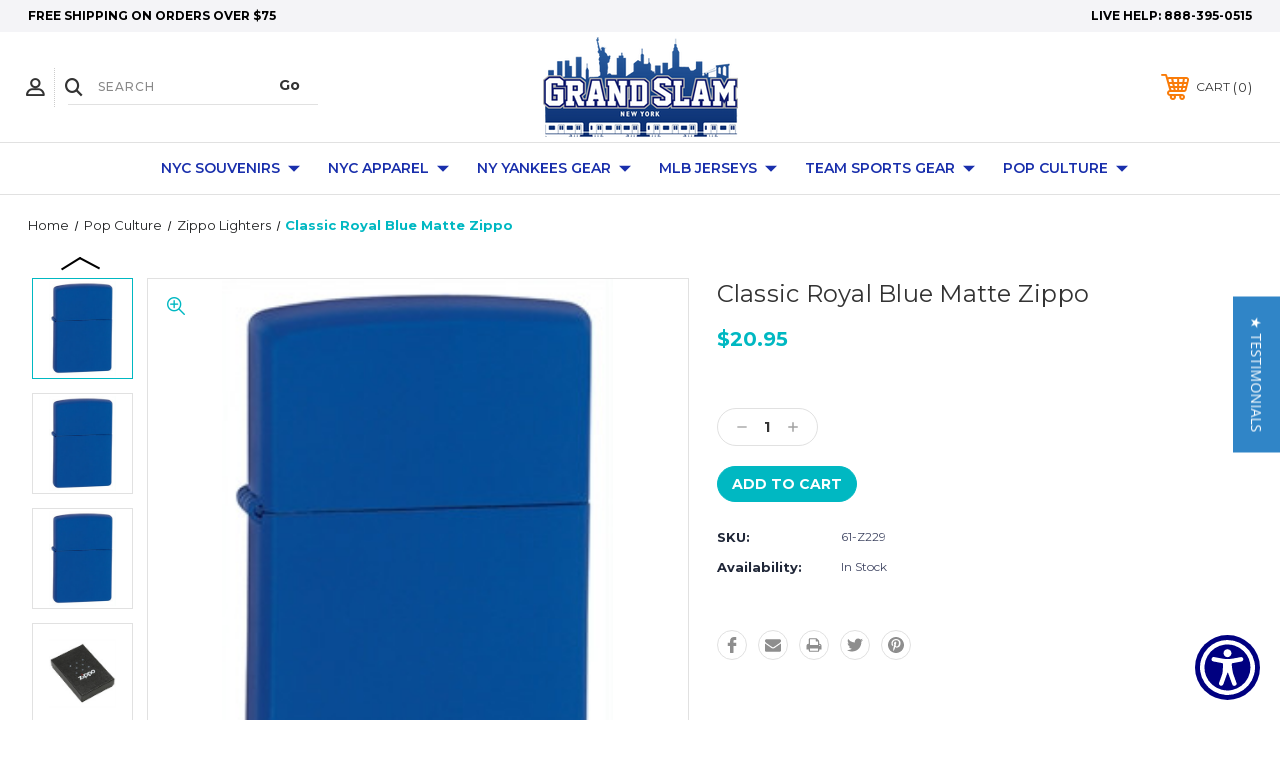

--- FILE ---
content_type: text/html; charset=UTF-8
request_url: https://www.grandslamnewyork.com/classic-royal-blue-matte-zippo/
body_size: 22910
content:




<!DOCTYPE html>
<html class="no-js" lang="en">
    <head>
        <title>Classic Royal Blue Matte Zippo</title>
        <link rel="dns-prefetch preconnect" href="https://cdn11.bigcommerce.com/s-18e00" crossorigin><link rel="dns-prefetch preconnect" href="https://fonts.googleapis.com/" crossorigin><link rel="dns-prefetch preconnect" href="https://fonts.gstatic.com/" crossorigin>
        <meta property="product:price:amount" content="20.95" /><meta property="product:price:currency" content="USD" /><meta property="og:url" content="https://www.grandslamnewyork.com/classic-royal-blue-matte-zippo/" /><meta property="og:site_name" content="GrandSlamNewYork.com" /><meta name="keywords" content="I Love New York Gifts, I Love New York Souvenirs, New York City Souvenirs, I Love New York Shirt, New York T Shirts, Yankee Baby Clothing, Yankees Gear"><meta name="description" content="In Stock. Made in the USA. Lifetime Warranty"><link rel='canonical' href='https://www.grandslamnewyork.com/classic-royal-blue-matte-zippo/' /><meta name='platform' content='bigcommerce.stencil' /><meta property="og:type" content="product" />
<meta property="og:title" content="Classic Royal Blue Matte Zippo" />
<meta property="og:description" content="In Stock. Made in the USA. Lifetime Warranty" />
<meta property="og:image" content="https://cdn11.bigcommerce.com/s-18e00/products/4866/images/6211/Z229__51440.1325106545.250.250.jpg?c=2" />
<meta property="fb:admins" content="100000055520823" />
<meta property="og:availability" content="instock" />
<meta property="pinterest:richpins" content="enabled" />
        
         
        
         <!-- BEGIN Preloading first images -->

        	<link rel="preload" href="https://cdn11.bigcommerce.com/s-18e00/images/stencil/500x659/products/4866/6101/Z229__61012.1325106102.jpg?c=2" as="image">





        <!-- END Preloading first images -->

        <link href="https://cdn11.bigcommerce.com/s-18e00/product_images/GSNY%20Favicon.png?t=1540309956" rel="shortcut icon">
        <meta name="viewport" content="width=device-width, initial-scale=1, maximum-scale=1">

       
        <!-- ICOMOON LINKS START -->
        <style type="text/css">
            @font-face {
                font-family: 'icomoon';
                src:  url('https://cdn11.bigcommerce.com/s-18e00/stencil/80abbf40-3992-013c-c135-523323db9395/e/04cdf620-7694-013c-8216-5ad020e4eabd/fonts/icomoon.eot?pdewnu');
                src:  url('https://cdn11.bigcommerce.com/s-18e00/stencil/80abbf40-3992-013c-c135-523323db9395/e/04cdf620-7694-013c-8216-5ad020e4eabd/fonts/icomoon.eot?pdewnu#iefix') format('embedded-opentype'),
                      url('https://cdn11.bigcommerce.com/s-18e00/stencil/80abbf40-3992-013c-c135-523323db9395/e/04cdf620-7694-013c-8216-5ad020e4eabd/fonts/icomoon.ttf?pdewnu') format('truetype'),
                      url('https://cdn11.bigcommerce.com/s-18e00/stencil/80abbf40-3992-013c-c135-523323db9395/e/04cdf620-7694-013c-8216-5ad020e4eabd/fonts/icomoon.woff?pdewnu') format('woff'),
                      url('https://cdn11.bigcommerce.com/s-18e00/stencil/80abbf40-3992-013c-c135-523323db9395/e/04cdf620-7694-013c-8216-5ad020e4eabd/fonts/icomoon.svg?pdewnu#icomoon') format('svg');
                font-weight: normal;
                font-style: normal;
                font-display: block;
            }
        </style>
        <!-- ICOMOON LINKS END -->

        <script>
            document.documentElement.className = document.documentElement.className.replace('no-js', 'js'); 
        </script>

        <script>
    function browserSupportsAllFeatures() {
        return window.Promise
            && window.fetch
            && window.URL
            && window.URLSearchParams
            && window.WeakMap
            // object-fit support
            && ('objectFit' in document.documentElement.style);
    }

    function loadScript(src) {
        var js = document.createElement('script');
        js.src = src;
        js.onerror = function () {
            console.error('Failed to load polyfill script ' + src);
        };
        document.head.appendChild(js);
    }

    if (!browserSupportsAllFeatures()) {
        loadScript('https://cdn11.bigcommerce.com/s-18e00/stencil/80abbf40-3992-013c-c135-523323db9395/e/04cdf620-7694-013c-8216-5ad020e4eabd/dist/theme-bundle.polyfills.js');
    }
</script>

        <script>
            window.lazySizesConfig = window.lazySizesConfig || {};
            window.lazySizesConfig.loadMode = 1;
        </script>
        <script async src="https://cdn11.bigcommerce.com/s-18e00/stencil/80abbf40-3992-013c-c135-523323db9395/e/04cdf620-7694-013c-8216-5ad020e4eabd/dist/theme-bundle.head_async.js"></script>

        <link href="https://fonts.googleapis.com/css?family=Montserrat:400,400i,500,500i,600,600i,700,700i,900,900i%7CPlayfair+Display:400,400i,500,500i,600,600i,700,700i,900,900i&display=swap" rel="stylesheet">
        
        <link data-stencil-stylesheet href="https://cdn11.bigcommerce.com/s-18e00/stencil/80abbf40-3992-013c-c135-523323db9395/e/04cdf620-7694-013c-8216-5ad020e4eabd/css/theme-2910cb50-9d2c-013d-a343-1a72ec0cfd1d.css" rel="stylesheet">

        <!-- Start Tracking Code for analytics_facebook -->

<script>
!function(f,b,e,v,n,t,s){if(f.fbq)return;n=f.fbq=function(){n.callMethod?n.callMethod.apply(n,arguments):n.queue.push(arguments)};if(!f._fbq)f._fbq=n;n.push=n;n.loaded=!0;n.version='2.0';n.queue=[];t=b.createElement(e);t.async=!0;t.src=v;s=b.getElementsByTagName(e)[0];s.parentNode.insertBefore(t,s)}(window,document,'script','https://connect.facebook.net/en_US/fbevents.js');

fbq('set', 'autoConfig', 'false', '3613481005587170');
fbq('dataProcessingOptions', ['LDU'], 0, 0);
fbq('init', '3613481005587170', {"external_id":"3bca2437-d1eb-4f4b-8bbc-189eeba97e02"});
fbq('set', 'agent', 'bigcommerce', '3613481005587170');

function trackEvents() {
    var pathName = window.location.pathname;

    fbq('track', 'PageView', {}, "");

    // Search events start -- only fire if the shopper lands on the /search.php page
    if (pathName.indexOf('/search.php') === 0 && getUrlParameter('search_query')) {
        fbq('track', 'Search', {
            content_type: 'product_group',
            content_ids: [],
            search_string: getUrlParameter('search_query')
        });
    }
    // Search events end

    // Wishlist events start -- only fire if the shopper attempts to add an item to their wishlist
    if (pathName.indexOf('/wishlist.php') === 0 && getUrlParameter('added_product_id')) {
        fbq('track', 'AddToWishlist', {
            content_type: 'product_group',
            content_ids: []
        });
    }
    // Wishlist events end

    // Lead events start -- only fire if the shopper subscribes to newsletter
    if (pathName.indexOf('/subscribe.php') === 0 && getUrlParameter('result') === 'success') {
        fbq('track', 'Lead', {});
    }
    // Lead events end

    // Registration events start -- only fire if the shopper registers an account
    if (pathName.indexOf('/login.php') === 0 && getUrlParameter('action') === 'account_created') {
        fbq('track', 'CompleteRegistration', {}, "");
    }
    // Registration events end

    

    function getUrlParameter(name) {
        var cleanName = name.replace(/[\[]/, '\[').replace(/[\]]/, '\]');
        var regex = new RegExp('[\?&]' + cleanName + '=([^&#]*)');
        var results = regex.exec(window.location.search);
        return results === null ? '' : decodeURIComponent(results[1].replace(/\+/g, ' '));
    }
}

if (window.addEventListener) {
    window.addEventListener("load", trackEvents, false)
}
</script>
<noscript><img height="1" width="1" style="display:none" alt="null" src="https://www.facebook.com/tr?id=3613481005587170&ev=PageView&noscript=1&a=plbigcommerce1.2&eid="/></noscript>

<!-- End Tracking Code for analytics_facebook -->

<!-- Start Tracking Code for analytics_googleanalytics4 -->

<script data-cfasync="false" src="https://cdn11.bigcommerce.com/shared/js/google_analytics4_bodl_subscribers-358423becf5d870b8b603a81de597c10f6bc7699.js" integrity="sha256-gtOfJ3Avc1pEE/hx6SKj/96cca7JvfqllWA9FTQJyfI=" crossorigin="anonymous"></script>
<script data-cfasync="false">
  (function () {
    window.dataLayer = window.dataLayer || [];

    function gtag(){
        dataLayer.push(arguments);
    }

    function initGA4(event) {
         function setupGtag() {
            function configureGtag() {
                gtag('js', new Date());
                gtag('set', 'developer_id.dMjk3Nj', true);
                gtag('config', 'G-9PDBJL9B98');
            }

            var script = document.createElement('script');

            script.src = 'https://www.googletagmanager.com/gtag/js?id=G-9PDBJL9B98';
            script.async = true;
            script.onload = configureGtag;

            document.head.appendChild(script);
        }

        setupGtag();

        if (typeof subscribeOnBodlEvents === 'function') {
            subscribeOnBodlEvents('G-9PDBJL9B98', false);
        }

        window.removeEventListener(event.type, initGA4);
    }

    

    var eventName = document.readyState === 'complete' ? 'consentScriptsLoaded' : 'DOMContentLoaded';
    window.addEventListener(eventName, initGA4, false);
  })()
</script>

<!-- End Tracking Code for analytics_googleanalytics4 -->

<!-- Start Tracking Code for analytics_siteverification -->

<script async src="https://www.googletagmanager.com/gtag/js?id=UA-5217517-1"></script>
<script>
window.dataLayer = window.dataLayer || [];
function gtag(){dataLayer.push(arguments);}
gtag('js', new Date());
gtag('config', 'AW-1042859459');

function trackEcommerce() {
    function gaAddTrans(orderID, store, total, tax, shipping, city, state, country, currency, channelInfo) {
        var transaction = {
            id: orderID,
            affiliation: store,
            revenue: total,
            tax: tax,
            shipping: shipping,
            city: city,
            state: state,
            country: country
        };

        if (currency) {
            transaction.currency = currency;
        }

        ga('ecommerce:addTransaction', transaction);
    }
    
    function gaAddItems(orderID, sku, product, variation, price, qty) {
        ga('ecommerce:addItem', {
            id: orderID,
            sku: sku,
            name: product,
            category: variation,
            price: price,
            quantity: qty
        });
    }

    function gaTrackTrans() {
        ga('ecommerce:send');
    }

    function gtagAddTrans(orderID, store, total, tax, shipping, city, state, country, currency, channelInfo) {
        this.transaction = {
            transaction_id: orderID,
            affiliation: store,
            value: total,
            tax: tax,
            shipping: shipping,
            items: []
        };

        if (currency) {
            this.transaction.currency = currency;
        }
    }

    function gtagAddItem(orderID, sku, product, variation, price, qty) {
        this.transaction.items.push({
            id: sku,
            name: product,
            category: variation,
            price: price,
            quantity: qty
        });
    }

    function gtagTrackTrans() {
        gtag('event', 'purchase', this.transaction);
        gtag('event', 'conversion', {
            'send_to': 'AW-1042859459/4NYXCMuAnAIQw4uj8QM',
            'value': this.transaction.value,
            'transaction_id': this.transaction.transaction_id,
        });
        this.transaction = null;
    }

    if (typeof gtag === 'function') {
        this._addTrans = gtagAddTrans;
        this._addItem = gtagAddItem;
        this._trackTrans = gtagTrackTrans;
    } else if (typeof ga === 'function') {
        this._addTrans = gaAddTrans;
        this._addItem = gaAddItems;
        this._trackTrans = gaTrackTrans;
    }
}

var pageTracker = new trackEcommerce();

</script>  

<!-- End Tracking Code for analytics_siteverification -->


<script type="text/javascript" src="https://checkout-sdk.bigcommerce.com/v1/loader.js" defer ></script>
<script src="https://www.google.com/recaptcha/api.js" async defer></script>
<script type="text/javascript">
var BCData = {"product_attributes":{"sku":"61-Z229","upc":"041689102296","mpn":"Z229","gtin":"041689102296","weight":null,"base":true,"image":null,"price":{"without_tax":{"formatted":"$20.95","value":20.95,"currency":"USD"},"tax_label":"Sales Tax"},"stock":null,"instock":true,"stock_message":null,"purchasable":true,"purchasing_message":null,"call_for_price_message":null}};
</script>

 <script data-cfasync="false" src="https://microapps.bigcommerce.com/bodl-events/1.9.4/index.js" integrity="sha256-Y0tDj1qsyiKBRibKllwV0ZJ1aFlGYaHHGl/oUFoXJ7Y=" nonce="" crossorigin="anonymous"></script>
 <script data-cfasync="false" nonce="">

 (function() {
    function decodeBase64(base64) {
       const text = atob(base64);
       const length = text.length;
       const bytes = new Uint8Array(length);
       for (let i = 0; i < length; i++) {
          bytes[i] = text.charCodeAt(i);
       }
       const decoder = new TextDecoder();
       return decoder.decode(bytes);
    }
    window.bodl = JSON.parse(decodeBase64("[base64]"));
 })()

 </script>

<script nonce="">
(function () {
    var xmlHttp = new XMLHttpRequest();

    xmlHttp.open('POST', 'https://bes.gcp.data.bigcommerce.com/nobot');
    xmlHttp.setRequestHeader('Content-Type', 'application/json');
    xmlHttp.send('{"store_id":"128456","timezone_offset":"-4.0","timestamp":"2026-01-21T22:12:41.93486100Z","visit_id":"ce6dd53e-01cc-4c3b-a870-aa15ed5cc34b","channel_id":1}');
})();
</script>

    </head>
    <body class="fashion product">
        
        <svg data-src="https://cdn11.bigcommerce.com/s-18e00/stencil/80abbf40-3992-013c-c135-523323db9395/e/04cdf620-7694-013c-8216-5ad020e4eabd/img/icon-sprite.svg" class="icons-svg-sprite"></svg>

        <div class="custom-banners top"> 
        <div class="static-banner">
            <div class="container">
                <div class="static-banner-left show">
                        <p>Free Shipping on Orders over $75</p>
                </div>
                <div class="static-banner-right show">
                    <div class="store-number">
                        <span>
                            Live Help: 
                            <a href="tel:888-395-0515">888-395-0515</a>
                        </span>
                    </div>
                </div>
            </div> 
        </div>
</div>
<header class="header center" sticky="true" role="banner">    
    <div class="container">
        <div class="main-header">
            <a href="#" class="mobileMenu-toggle show" data-mobile-menu-toggle="menu">
                <span class="mobileMenu-toggleIcon">Toggle menu</span>
            </a> 
            <div class="header-middle show" style="-webkit-box-ordinal-group: 3; -ms-flex-order: 2; order: 2;">
                    <div class="header-logo header-logo--center logo-image">
                        <a href="https://www.grandslamnewyork.com/" class="header-logo__link">
            <div class="header-logo-image-container">
                <img class="header-logo-image" src="https://cdn11.bigcommerce.com/s-18e00/images/stencil/250x100/grandslam_no_bg_logo_size_1605027881__94365.original.png" alt="GrandSlamNewYork.com" title="GrandSlamNewYork.com">
            </div>
</a>
                    </div>
            </div>
            <div class="header-left show">
                <ul class="navUser-section navUser-section--alt">
                    <li class="navUser-item navUser-item--account show">
                        <a class="navUser-action" href="javascript:void(0)">
                            <span class="show myacc-title">my account</span>
                            <span class="icon-profile show theme-icon" data-icon="&#xe913;"></span>
                        </a>
                        <div class="account-dropdown">
                                <a class="navUser-action" href="/login.php">
                                    <span class="icon-lock show theme-icon" data-icon="&#xe907;"></span>
                                    <span class="show">Sign in</span>
                                </a>
                                    <a class="navUser-action" href="/login.php?action=create_account">
                                        <span class="icon-edit-1 show theme-icon" data-icon="&#xe903;"></span>
                                        <span class="show">Register</span>
                                    </a>
                        </div>
                    </li> 
                    <li class="navUser-item navUser-item--search show">
                        <a class="navUser-action navUser-action--quickSearch" href="javascript:void(0)" data-search="quickSearch" aria-controls="quickSearch" aria-expanded="false">
                            <span class="icon-search show theme-icon" data-icon="&#xe90e;"></span>
                            <span class="show" style="display:none;">Search</span>
                        </a>
                    </li>
                </ul>
               <div class="dropdown dropdown--quickSearch is-open " id="quickSearch" aria-hidden="true" tabindex="-1" data-prevent-quick-search-close>
                    <form class="form quick-search" action="/search.php">
        <fieldset class="form-fieldset">
            <div class="form-field">
                <label class="is-srOnly" for=>Search</label>
                <input class="form-input quick-search-input"
                       data-search-quick
                       name="search_query" 
					   id="search_query"
                       data-error-message="Search field cannot be empty."
                       placeholder="Search"
                       autocomplete="off"
                >
                <input type="submit" value="Go" class="quickSearchSubmitButton">
            </div>
        </fieldset>
    </form>
    <section class="quickSearchResults" data-bind="html: results"></section>                </div>
            </div>
            <div class="header-right show">
                <nav class="navUser">
    <ul class="navUser-section navUser-section--alt">
        
        <li class="navUser-item show">
            <a class="navUser-action navUser-item--compare" href="/compare" data-compare-nav>
                <span class="icon-random show theme-icon" data-icon="&#xe914;"></span>
                <span class="show countPill countPill--positive countPill--alt"></span>
            </a>
        </li>
        <li class="navUser-item navUser-item--cart show">
            <a
                class="navUser-action"
                data-cart-preview
                data-dropdown="cart-preview-dropdown"
                data-options="align:right"
                href="/cart.php">
                <span class="icon-shopping-cart show theme-icon" data-icon="&#xe916;"></span>
                <span class="navUser-item-cartLabel show">Cart</span> 
                <span class="countPill cart-quantity show"></span>
            </a>

            <div class="dropdown-menu" id="cart-preview-dropdown" data-dropdown-content aria-hidden="true"></div>
        </li>
    </ul>
</nav>
            </div>
        </div>  
    </div>

    
    <div class="navPages-container" id="menu" data-menu>
        <nav class="navPages">
    <div class="navPages-quickSearch">
        <form class="form quick-search" action="/search.php">
        <fieldset class="form-fieldset">
            <div class="form-field">
                <label class="is-srOnly" for=>Search</label>
                <input class="form-input quick-search-input"
                       data-search-quick
                       name="search_query" 
					   id="search_query"
                       data-error-message="Search field cannot be empty."
                       placeholder="Search"
                       autocomplete="off"
                >
                <input type="submit" value="Go" class="quickSearchSubmitButton">
            </div>
        </fieldset>
    </form>
    <section class="quickSearchResults" data-bind="html: results"></section>    </div>
    <ul class="navPages-list desktop-menu">
            <li class="navPages-item menu-6-columns">
                <a class=" show navPages-action has-subMenu" href="https://www.grandslamnewyork.com/categories/New-York-Souvenirs/">
   NYC Souvenirs 
    <i class="icon navPages-action-moreIcon" aria-hidden="true">
        <span class="icon-multimedia theme-icon" data-icon="&#xe902;"></span>
    </i>
</a> 
<span class="show custom_icon main_icon">
    <i class="icon navPages-action-moreIcon" aria-hidden="true">
        <span class="icon-multimedia theme-icon" data-icon="&#xe902;"></span>
    </i>
</span> 
<div class="navPage-subMenu " id="navPages-67" aria-hidden="true" tabindex="-1">
    <ul class="navPage-subMenu-list level-1 ">
            <li class="navPage-subMenu-item">
                    <a class="navPage-subMenu-action navPages-action" href="https://www.grandslamnewyork.com/categories/New-York-Souvenirs/Christmas-Ornaments/">Christmas Ornaments</a>
            </li>
            <li class="navPage-subMenu-item">
                    <a class="navPage-subMenu-action navPages-action" href="https://www.grandslamnewyork.com/categories/New-York-Souvenirs/Snowglobes/">Snowglobes</a>
            </li>
            <li class="navPage-subMenu-item">
                    <a class="navPage-subMenu-action navPages-action" href="https://www.grandslamnewyork.com/stickers-patches/">Stickers &amp; Patches</a>
            </li>
            <li class="navPage-subMenu-item">
                    <a class="navPage-subMenu-action navPages-action" href="https://www.grandslamnewyork.com/categories/New-York-Souvenirs/Keychains/">Keychains</a>
            </li>
            <li class="navPage-subMenu-item">
                    <a class="navPage-subMenu-action navPages-action" href="https://www.grandslamnewyork.com/categories/New-York-Souvenirs/Mugs/">Mugs</a>
            </li>
            <li class="navPage-subMenu-item">
                    <a class="navPage-subMenu-action navPages-action" href="https://www.grandslamnewyork.com/categories/New-York-Souvenirs/Magnets/">Magnets</a>
            </li>
            <li class="navPage-subMenu-item">
                    <a class="navPage-subMenu-action navPages-action" href="https://www.grandslamnewyork.com/categories/New-York-Souvenirs/Shot-Glasses/">Shot Glasses</a>
            </li>
            <li class="navPage-subMenu-item">
                    <a class="navPage-subMenu-action navPages-action" href="https://www.grandslamnewyork.com/categories/New-York-Souvenirs/Statuettes/">Statuettes</a>
            </li>
            <li class="navPage-subMenu-item">
                    <a class="navPage-subMenu-action navPages-action" href="https://www.grandslamnewyork.com/categories/New-York-Souvenirs/Pens-and-Pencils/">Pens &amp; Pencils</a>
            </li>
            <li class="navPage-subMenu-item">
                    <a class="navPage-subMenu-action navPages-action" href="https://www.grandslamnewyork.com/categories/New-York-Souvenirs/Playing-Cards/">Playing Cards</a>
            </li>
            <li class="navPage-subMenu-item">
                    <a class="navPage-subMenu-action navPages-action" href="https://www.grandslamnewyork.com/chocolate-mints/">Chocolate &amp; Mints</a>
            </li>
            <li class="navPage-subMenu-item">
                    <a class="navPage-subMenu-action navPages-action" href="https://www.grandslamnewyork.com/categories/New-York-Souvenirs/Bags/">Bags</a>
            </li>
            <li class="navPage-subMenu-item">
                    <a class="navPage-subMenu-action navPages-action" href="https://www.grandslamnewyork.com/stuffed-animals/">Stuffed Animals</a>
            </li>
            <li class="navPage-subMenu-item">
                    <a class="navPage-subMenu-action navPages-action" href="https://www.grandslamnewyork.com/jewelry/">Jewelry</a>
            </li>
            <li class="navPage-subMenu-item">
                    <a class="navPage-subMenu-action navPages-action" href="https://www.grandslamnewyork.com/categories/New-York-Souvenirs/Kitchen-Acc./">Kitchen Acc.</a>
            </li>
            <li class="navPage-subMenu-item">
                    <a class="navPage-subMenu-action navPages-action" href="https://www.grandslamnewyork.com/books/">Books</a>
            </li>
            <li class="navPage-subMenu-item">
                    <a class="navPage-subMenu-action navPages-action" href="https://www.grandslamnewyork.com/categories/New-York-Souvenirs/License-Plates/">License Plates</a>
            </li>
            <li class="navPage-subMenu-item">
                    <a class="navPage-subMenu-action navPages-action" href="https://www.grandslamnewyork.com/categories/New-York-Souvenirs/Photo-Albums/">Photo Albums</a>
            </li>
            <li class="navPage-subMenu-item">
                    <a class="navPage-subMenu-action navPages-action" href="https://www.grandslamnewyork.com/categories/New-York-Souvenirs/Picture-Frames/">Picture Frames</a>
            </li>
            <li class="navPage-subMenu-item">
                    <a class="navPage-subMenu-action navPages-action" href="https://www.grandslamnewyork.com/ladies-accessories/">Ladies Accessories</a>
            </li>
            <li class="navPage-subMenu-item">
                    <a class="navPage-subMenu-action navPages-action" href="https://www.grandslamnewyork.com/scarves-and-winter-hats/">Scarves and Winter</a>
            </li>
            <li class="navPage-subMenu-item">
                    <a class="navPage-subMenu-action navPages-action" href="https://www.grandslamnewyork.com/ny-zippo-lighters/">NY Zippo Lighters</a>
            </li>
            <li class="navPage-subMenu-item">
                    <a class="navPage-subMenu-action navPages-action" href="https://www.grandslamnewyork.com/I-Love-NY-Dog-Clothing-Shirts">Dog Tees &amp; Acc.</a>
            </li>
            <li class="navPage-subMenu-item">
                    <a class="navPage-subMenu-action navPages-action" href="https://www.grandslamnewyork.com/categories/New-York-Souvenirs/Signs/">Signs</a>
            </li>
            <li class="navPage-subMenu-item">
                    <a class="navPage-subMenu-action navPages-action" href="https://www.grandslamnewyork.com/categories/New-York-Souvenirs/Ashtrays/">Ashtrays</a>
            </li>
            <li class="navPage-subMenu-item">
                    <a class="navPage-subMenu-action navPages-action" href="https://www.grandslamnewyork.com/categories/New-York-Souvenirs/Stationery/">Stationery</a>
            </li>
            <li class="navPage-subMenu-item">
                    <a class="navPage-subMenu-action navPages-action" href="https://www.grandslamnewyork.com/souvenir-plates/">Souvenir Plates</a>
            </li>
            <li class="navPage-subMenu-item">
                    <a class="navPage-subMenu-action navPages-action" href="https://www.grandslamnewyork.com/toys/">Toys</a>
            </li>
            <li class="navPage-subMenu-item">
                    <a class="navPage-subMenu-action navPages-action" href="https://www.grandslamnewyork.com/posters/">Posters</a>
            </li>
            <li class="navPage-subMenu-item">
                    <a class="navPage-subMenu-action navPages-action" href="https://www.grandslamnewyork.com/categories/New-York-Souvenirs/Golf-Balls/">Golf Balls</a>
            </li>
            <li class="navPage-subMenu-item">
                    <a class="navPage-subMenu-action navPages-action" href="https://www.grandslamnewyork.com/categories/New-York-Souvenirs/Luggage-Tags/">Luggage Tags</a>
            </li>
            <li class="navPage-subMenu-item">
                    <a class="navPage-subMenu-action navPages-action" href="https://www.grandslamnewyork.com/categories/New-York-Souvenirs/Mouse-Pads/">Mouse Pads</a>
            </li>
            <li class="navPage-subMenu-item">
                    <a class="navPage-subMenu-action navPages-action" href="https://www.grandslamnewyork.com/baseballs/">Baseballs</a>
            </li>
            <li class="navPage-subMenu-item">
                    <a class="navPage-subMenu-action navPages-action" href="https://www.grandslamnewyork.com/categories/New-York-Souvenirs/Pins/">Pins</a>
            </li>
            <li class="navPage-subMenu-item">
                    <a class="navPage-subMenu-action navPages-action" href="https://www.grandslamnewyork.com/categories/New-York-Souvenirs/Socks/">Socks</a>
            </li>
            <li class="navPage-subMenu-item">
                    <a class="navPage-subMenu-action navPages-action" href="https://www.grandslamnewyork.com/categories/New-York-Souvenirs/Umbrellas/">Umbrellas</a>
            </li>
            <li class="navPage-subMenu-item">
                    <a class="navPage-subMenu-action navPages-action" href="https://www.grandslamnewyork.com/categories/New-York-Souvenirs/Wallets/">Wallets</a>
            </li>
            <li class="navPage-subMenu-item">
                    <a class="navPage-subMenu-action navPages-action" href="https://www.grandslamnewyork.com/categories/New-York-Souvenirs/Suspenders/">Suspenders</a>
            </li>
            <li class="navPage-subMenu-item">
                    <a class="navPage-subMenu-action navPages-action" href="https://www.grandslamnewyork.com/categories/New-York-Souvenirs/Calendars/">Calendars</a>
            </li>
            <li class="navPage-subMenu-item">
                    <a class="navPage-subMenu-action navPages-action" href="https://www.grandslamnewyork.com/condoms/">Condoms</a>
            </li>
    </ul>
</div>
            </li>
            <li class="navPages-item menu-6-columns">
                <a class=" show navPages-action has-subMenu" href="https://www.grandslamnewyork.com/nyc-apparel/">
   NYC Apparel 
    <i class="icon navPages-action-moreIcon" aria-hidden="true">
        <span class="icon-multimedia theme-icon" data-icon="&#xe902;"></span>
    </i>
</a> 
<span class="show custom_icon main_icon">
    <i class="icon navPages-action-moreIcon" aria-hidden="true">
        <span class="icon-multimedia theme-icon" data-icon="&#xe902;"></span>
    </i>
</span> 
<div class="navPage-subMenu " id="navPages-26" aria-hidden="true" tabindex="-1">
    <ul class="navPage-subMenu-list level-1 ">
            <li class="navPage-subMenu-item">
                    <a
                        class="show navPage-subMenu-action navPages-action has-subMenu"
                        href="https://www.grandslamnewyork.com/categories/New-York-Apparel/I-Love-NY/">
                       I Love NY 
                    </a>
                    <span class="show custom_icon sub_icon"> 
                        <i class="icon navPages-action-moreIcon" aria-hidden="true">
                            <span class="icon-multimedia theme-icon" data-icon="&#xe902;"></span>
                        </i>
                    </span>
                    <ul class="navPage-childList" id="navPages-110">
                        <li class="navPage-childList-item">
                                    <a class="navPage-childList-action navPages-action" href="https://www.grandslamnewyork.com/I-Love-NY-T-Shirts">I Love NY T-Shirts</a>
                        </li>
                        <li class="navPage-childList-item">
                                    <a class="navPage-childList-action navPages-action" href="https://www.grandslamnewyork.com/categories/New-York-Apparel/I-Love-NY/I-Love-NY-Sweatshirts/">I Love NY Sweatshirts</a>
                        </li>
                        <li class="navPage-childList-item">
                                    <a class="navPage-childList-action navPages-action" href="https://www.grandslamnewyork.com/i-love-ny-hats/">I Love NY Hats</a>
                        </li>
                        <li class="navPage-childList-item">
                                    <a class="navPage-childList-action navPages-action" href="https://www.grandslamnewyork.com/categories/New-York-Apparel/I-Love-NY/I-Love-NY-Pajamas/">I Love NY Pajamas</a>
                        </li>
                        <li class="navPage-childList-item">
                                    <a class="navPage-childList-action navPages-action" href="https://www.grandslamnewyork.com/i-love-ny-ladies-shorts/">I Love NY Ladies Shorts</a>
                        </li>
                    </ul>
            </li>
            <li class="navPage-subMenu-item">
                    <a
                        class="show navPage-subMenu-action navPages-action has-subMenu"
                        href="https://www.grandslamnewyork.com/categories/New-York-Apparel/New-York-City/">
                       New York City 
                    </a>
                    <span class="show custom_icon sub_icon"> 
                        <i class="icon navPages-action-moreIcon" aria-hidden="true">
                            <span class="icon-multimedia theme-icon" data-icon="&#xe902;"></span>
                        </i>
                    </span>
                    <ul class="navPage-childList" id="navPages-27">
                        <li class="navPage-childList-item">
                                    <a class="navPage-childList-action navPages-action" href="https://www.grandslamnewyork.com/categories/New-York-Apparel/New-York-City/NYC-Tee-Shirts/">NYC Tee Shirts</a>
                        </li>
                        <li class="navPage-childList-item">
                                    <a class="navPage-childList-action navPages-action" href="https://www.grandslamnewyork.com/categories/New-York-Apparel/New-York-City/New-York-Sweatshirts/">New York Sweatshirts</a>
                        </li>
                        <li class="navPage-childList-item">
                                    <a class="navPage-childList-action navPages-action" href="https://www.grandslamnewyork.com/new-arrivals/">New Arrivals</a>
                        </li>
                        <li class="navPage-childList-item">
                                    <a class="navPage-childList-action navPages-action" href="https://www.grandslamnewyork.com/categories/New-York-Apparel/New-York-City-Caps/">New York City Caps</a>
                        </li>
                        <li class="navPage-childList-item">
                                    <a class="navPage-childList-action navPages-action" href="https://www.grandslamnewyork.com/categories/New-York-Apparel/New-York-City/NYC-Jackets/">NYC Jackets</a>
                        </li>
                        <li class="navPage-childList-item">
                                    <a class="navPage-childList-action navPages-action" href="https://www.grandslamnewyork.com/categories/New-York-Apparel/New-York-City/NYC-Ladies-Bottoms/">NYC Ladies Bottoms</a>
                        </li>
                    </ul>
            </li>
            <li class="navPage-subMenu-item">
                    <a
                        class="show navPage-subMenu-action navPages-action has-subMenu"
                        href="https://www.grandslamnewyork.com/categories/New-York-Apparel/NYPD/">
                       NYPD 
                    </a>
                    <span class="show custom_icon sub_icon"> 
                        <i class="icon navPages-action-moreIcon" aria-hidden="true">
                            <span class="icon-multimedia theme-icon" data-icon="&#xe902;"></span>
                        </i>
                    </span>
                    <ul class="navPage-childList" id="navPages-92">
                        <li class="navPage-childList-item">
                                    <a class="navPage-childList-action navPages-action" href="https://www.grandslamnewyork.com/NYPD-T-Shirts/">NYPD T-Shirts</a>
                        </li>
                        <li class="navPage-childList-item">
                                    <a class="navPage-childList-action navPages-action" href="https://www.grandslamnewyork.com/categories/New-York-Apparel/NYPD/NYPD-Sweatshirts/">NYPD Sweatshirts</a>
                        </li>
                        <li class="navPage-childList-item">
                                    <a class="navPage-childList-action navPages-action" href="https://www.grandslamnewyork.com/categories/New-York-Apparel/NYPD/NYPD-Ladies-Bottoms/">NYPD Ladies Bottoms</a>
                        </li>
                    </ul>
            </li>
            <li class="navPage-subMenu-item">
                    <a
                        class="show navPage-subMenu-action navPages-action has-subMenu"
                        href="https://www.grandslamnewyork.com/categories/New-York-Apparel/FDNY/">
                       FDNY 
                    </a>
                    <span class="show custom_icon sub_icon"> 
                        <i class="icon navPages-action-moreIcon" aria-hidden="true">
                            <span class="icon-multimedia theme-icon" data-icon="&#xe902;"></span>
                        </i>
                    </span>
                    <ul class="navPage-childList" id="navPages-107">
                        <li class="navPage-childList-item">
                                    <a class="navPage-childList-action navPages-action" href="https://www.grandslamnewyork.com/fdny-t-shirts/">FDNY T-Shirts</a>
                        </li>
                        <li class="navPage-childList-item">
                                    <a class="navPage-childList-action navPages-action" href="https://www.grandslamnewyork.com/categories/New-York-Apparel/FDNY/FDNY-Sweatshirts/">FDNY Sweatshirts</a>
                        </li>
                        <li class="navPage-childList-item">
                                    <a class="navPage-childList-action navPages-action" href="https://www.grandslamnewyork.com/categories/New-York-Apparel/FDNY/FDNY-Ladies-Bottoms/">FDNY Ladies Bottoms</a>
                        </li>
                    </ul>
            </li>
            <li class="navPage-subMenu-item">
                    <a
                        class="show navPage-subMenu-action navPages-action has-subMenu"
                        href="https://www.grandslamnewyork.com/categories/New-York-Apparel/Kids-Ages-2-16/">
                       Kids and Baby 
                    </a>
                    <span class="show custom_icon sub_icon"> 
                        <i class="icon navPages-action-moreIcon" aria-hidden="true">
                            <span class="icon-multimedia theme-icon" data-icon="&#xe902;"></span>
                        </i>
                    </span>
                    <ul class="navPage-childList" id="navPages-31">
                        <li class="navPage-childList-item">
                                    <a class="navPage-childList-action navPages-action" href="https://www.grandslamnewyork.com/categories/New-York-Apparel/Babies-0-24-months/">Babies (0-24 months)</a>
                        </li>
                        <li class="navPage-childList-item">
                                    <a class="navPage-childList-action navPages-action" href="https://www.grandslamnewyork.com/new-york-kids-t-shirts/">New York Kids Shirts</a>
                        </li>
                        <li class="navPage-childList-item">
                                    <a class="navPage-childList-action navPages-action" href="https://www.grandslamnewyork.com/i-love-ny-kids-shirts/">I Love NY Kids Shirts</a>
                        </li>
                        <li class="navPage-childList-item">
                                    <a class="navPage-childList-action navPages-action" href="https://www.grandslamnewyork.com/nypd-kids-t-shirts/">NYPD Kids T-Shirts</a>
                        </li>
                        <li class="navPage-childList-item">
                                    <a class="navPage-childList-action navPages-action" href="https://www.grandslamnewyork.com/fdny-kids-t-shirts/">FDNY Kids T-shirts</a>
                        </li>
                    </ul>
            </li>
            <li class="navPage-subMenu-item">
                    <a class="navPage-subMenu-action navPages-action" href="https://www.grandslamnewyork.com/categories/New-York-Apparel/NYC-Subway-Tee-Shirts/">NYC Subway Tee Shirts</a>
            </li>
    </ul>
</div>
            </li>
            <li class="navPages-item menu-6-columns">
                <a class=" show navPages-action has-subMenu" href="https://www.grandslamnewyork.com/yankees">
   NY Yankees Gear 
    <i class="icon navPages-action-moreIcon" aria-hidden="true">
        <span class="icon-multimedia theme-icon" data-icon="&#xe902;"></span>
    </i>
</a> 
<span class="show custom_icon main_icon">
    <i class="icon navPages-action-moreIcon" aria-hidden="true">
        <span class="icon-multimedia theme-icon" data-icon="&#xe902;"></span>
    </i>
</span> 
<div class="navPage-subMenu " id="navPages-35" aria-hidden="true" tabindex="-1">
    <ul class="navPage-subMenu-list level-1 ">
            <li class="navPage-subMenu-item">
                    <a
                        class="show navPage-subMenu-action navPages-action has-subMenu"
                        href="https://www.grandslamnewyork.com/categories/NY-Yankees-Gear/Adult-Apparel/">
                       Adult Apparel 
                    </a>
                    <span class="show custom_icon sub_icon"> 
                        <i class="icon navPages-action-moreIcon" aria-hidden="true">
                            <span class="icon-multimedia theme-icon" data-icon="&#xe902;"></span>
                        </i>
                    </span>
                    <ul class="navPage-childList" id="navPages-36">
                        <li class="navPage-childList-item">
                                    <a class="navPage-childList-action navPages-action" href="https://www.grandslamnewyork.com/categories/NY-Yankees-Gear/Adult-Apparel/Yankees-Jerseys/">Yankees Jerseys</a>
                        </li>
                        <li class="navPage-childList-item">
                                    <a class="navPage-childList-action navPages-action" href="https://www.grandslamnewyork.com/categories/NY-Yankees-Gear/Adult-Apparel/Yankees-Tee-Shirts/">Yankees Tee Shirts</a>
                        </li>
                        <li class="navPage-childList-item">
                                    <a class="navPage-childList-action navPages-action" href="https://www.grandslamnewyork.com/categories/NY-Yankees-Gear/Adult-Apparel/Yankees-Sweatshirts/">Yankees Sweatshirts</a>
                        </li>
                        <li class="navPage-childList-item">
                                    <a class="navPage-childList-action navPages-action" href="https://www.grandslamnewyork.com/categories/NY-Yankees-Gear/Adult-Apparel/Yankees-Jackets/">Yankees Jackets</a>
                        </li>
                        <li class="navPage-childList-item">
                                    <a class="navPage-childList-action navPages-action" href="https://www.grandslamnewyork.com/yankees-ladies-apparel/">Yankees Ladies Apparel</a>
                        </li>
                        <li class="navPage-childList-item">
                                    <a class="navPage-childList-action navPages-action" href="https://www.grandslamnewyork.com/yankees-swimwear/">Yankees Swimwear</a>
                        </li>
                    </ul>
            </li>
            <li class="navPage-subMenu-item">
                    <a
                        class="show navPage-subMenu-action navPages-action has-subMenu"
                        href="https://www.grandslamnewyork.com/categories/NY-Yankees-Gear/Youth-and-Baby-Apparel/">
                       Youth &amp; Baby Apparel 
                    </a>
                    <span class="show custom_icon sub_icon"> 
                        <i class="icon navPages-action-moreIcon" aria-hidden="true">
                            <span class="icon-multimedia theme-icon" data-icon="&#xe902;"></span>
                        </i>
                    </span>
                    <ul class="navPage-childList" id="navPages-47">
                        <li class="navPage-childList-item">
                                    <a class="navPage-childList-action navPages-action" href="https://www.grandslamnewyork.com/Yankees-Baby-Clothing">Babies (0-24 Mo.)</a>
                        </li>
                        <li class="navPage-childList-item">
                                    <a class="navPage-childList-action navPages-action" href="https://www.grandslamnewyork.com/toddler-2-4-yr/">Toddler (2-4 yr)</a>
                        </li>
                        <li class="navPage-childList-item">
                                    <a class="navPage-childList-action navPages-action" href="https://www.grandslamnewyork.com/categories/NY-Yankees-Gear/Youth-and-Baby-Apparel/Kids-4-7-yr/">Kids (4-7 yr)</a>
                        </li>
                        <li class="navPage-childList-item">
                                    <a class="navPage-childList-action navPages-action" href="https://www.grandslamnewyork.com/NY-Yankees-Youth-and-Kids-Clothing">Youth (Ages 8-20)</a>
                        </li>
                    </ul>
            </li>
            <li class="navPage-subMenu-item">
                    <a
                        class="show navPage-subMenu-action navPages-action has-subMenu"
                        href="https://www.grandslamnewyork.com/categories/NY-Yankees-Gear/Caps-and-Headwear/">
                       Caps &amp; Headwear 
                    </a>
                    <span class="show custom_icon sub_icon"> 
                        <i class="icon navPages-action-moreIcon" aria-hidden="true">
                            <span class="icon-multimedia theme-icon" data-icon="&#xe902;"></span>
                        </i>
                    </span>
                    <ul class="navPage-childList" id="navPages-118">
                        <li class="navPage-childList-item">
                                    <a class="navPage-childList-action navPages-action" href="https://www.grandslamnewyork.com/categories/NY-Yankees-Gear/Caps-and-Headwear/Adjustable-Yankee-Caps/">Adjustable Yankee Caps</a>
                        </li>
                        <li class="navPage-childList-item">
                                    <a class="navPage-childList-action navPages-action" href="https://www.grandslamnewyork.com/categories/NY-Yankees-Gear/Caps-and-Headwear/Fitted-Yankee-Caps/">Fitted Yankee Caps</a>
                        </li>
                        <li class="navPage-childList-item">
                                    <a class="navPage-childList-action navPages-action" href="https://www.grandslamnewyork.com/knit-yankees-caps/">Knit Yankees Caps</a>
                        </li>
                        <li class="navPage-childList-item">
                                    <a class="navPage-childList-action navPages-action" href="https://www.grandslamnewyork.com/categories/NY-Yankees-Gear/Caps-and-Headwear/Youth-and-Baby-Yankee-Hats/">Youth and Baby Yankee Hats</a>
                        </li>
                    </ul>
            </li>
            <li class="navPage-subMenu-item">
                    <a
                        class="show navPage-subMenu-action navPages-action has-subMenu"
                        href="https://www.grandslamnewyork.com/categories/NY-Yankees-Gear/Gifts-and-Collectibles/">
                       Gifts &amp; Collectibles 
                    </a>
                    <span class="show custom_icon sub_icon"> 
                        <i class="icon navPages-action-moreIcon" aria-hidden="true">
                            <span class="icon-multimedia theme-icon" data-icon="&#xe902;"></span>
                        </i>
                    </span>
                    <ul class="navPage-childList" id="navPages-86">
                        <li class="navPage-childList-item">
                                    <a class="navPage-childList-action navPages-action" href="https://www.grandslamnewyork.com/categories/NY-Yankees-Gear/Gifts-and-Collectibles/Bags/">Bags</a>
                        </li>
                        <li class="navPage-childList-item">
                                    <a class="navPage-childList-action navPages-action" href="https://www.grandslamnewyork.com/categories/NY-Yankees-Gear/Gifts-and-Collectibles/Gifts/">Gifts</a>
                        </li>
                        <li class="navPage-childList-item">
                                    <a class="navPage-childList-action navPages-action" href="https://www.grandslamnewyork.com/categories/NY-Yankees-Gear/Gifts-and-Collectibles/Books/">Books</a>
                        </li>
                        <li class="navPage-childList-item">
                                    <a class="navPage-childList-action navPages-action" href="https://www.grandslamnewyork.com/categories/NY-Yankees-Gear/Gifts-and-Collectibles/Photos/">Photos</a>
                        </li>
                        <li class="navPage-childList-item">
                                    <a class="navPage-childList-action navPages-action" href="https://www.grandslamnewyork.com/dogs-and-pets/">Dog Stuff</a>
                        </li>
                    </ul>
            </li>
            <li class="navPage-subMenu-item">
                    <a class="navPage-subMenu-action navPages-action" href="https://www.grandslamnewyork.com/personalized-yankee-jerseys-custom-t-shirts/">Personalized Yankee Jerseys &amp; T-Shirts</a>
            </li>
            <li class="navPage-subMenu-item">
                    <a class="navPage-subMenu-action navPages-action" href="https://www.grandslamnewyork.com/categories/NY-Yankees-Gear/Cooperstown-Collection/">Cooperstown Collection</a>
            </li>
            <li class="navPage-subMenu-item">
                    <a
                        class="show navPage-subMenu-action navPages-action has-subMenu"
                        href="https://www.grandslamnewyork.com/categories/NY-Yankees-Gear/Player-Index/">
                       Player Index 
                    </a>
                    <span class="show custom_icon sub_icon"> 
                        <i class="icon navPages-action-moreIcon" aria-hidden="true">
                            <span class="icon-multimedia theme-icon" data-icon="&#xe902;"></span>
                        </i>
                    </span>
                    <ul class="navPage-childList" id="navPages-38">
                        <li class="navPage-childList-item">
                                    <a class="navPage-childList-action navPages-action" href="https://www.grandslamnewyork.com/david-bednar/">David Bednar</a>
                        </li>
                        <li class="navPage-childList-item">
                                    <a class="navPage-childList-action navPages-action" href="https://www.grandslamnewyork.com/cody-bellinger/">Cody Bellinger</a>
                        </li>
                        <li class="navPage-childList-item">
                                    <a class="navPage-childList-action navPages-action" href="https://www.grandslamnewyork.com/aaron-boone/">Aaron Boone</a>
                        </li>
                        <li class="navPage-childList-item">
                                    <a class="navPage-childList-action navPages-action" href="https://www.grandslamnewyork.com/jose-caballero/">Jose Caballero</a>
                        </li>
                        <li class="navPage-childList-item">
                                    <a class="navPage-childList-action navPages-action" href="https://www.grandslamnewyork.com/oswaldo-cabrera/">Oswaldo Cabrera</a>
                        </li>
                        <li class="navPage-childList-item">
                                    <a class="navPage-childList-action navPages-action" href="https://www.grandslamnewyork.com/jazz-chisholm-jr/">Jazz Chisholm Jr.</a>
                        </li>
                        <li class="navPage-childList-item">
                                    <a class="navPage-childList-action navPages-action" href="https://www.grandslamnewyork.com/gerrit-cole/">Gerrit Cole</a>
                        </li>
                        <li class="navPage-childList-item">
                                    <a class="navPage-childList-action navPages-action" href="https://www.grandslamnewyork.com/jasson-dominguez/">Jasson Dominguez</a>
                        </li>
                        <li class="navPage-childList-item">
                                    <a class="navPage-childList-action navPages-action" href="https://www.grandslamnewyork.com/max-fried/">Max Fried</a>
                        </li>
                        <li class="navPage-childList-item">
                                    <a class="navPage-childList-action navPages-action" href="https://www.grandslamnewyork.com/luis-gil/">Luis Gil</a>
                        </li>
                        <li class="navPage-childList-item">
                                    <a class="navPage-childList-action navPages-action" href="https://www.grandslamnewyork.com/paul-goldschmidt/">Paul Goldschmidt</a>
                        </li>
                        <li class="navPage-childList-item">
                                    <a class="navPage-childList-action navPages-action" href="https://www.grandslamnewyork.com/trent-grisham/">Trent Grisham</a>
                        </li>
                        <li class="navPage-childList-item">
                                    <a class="navPage-childList-action navPages-action" href="https://www.grandslamnewyork.com/aaron-judge/">Aaron Judge</a>
                        </li>
                        <li class="navPage-childList-item">
                                    <a class="navPage-childList-action navPages-action" href="https://www.grandslamnewyork.com/dj-lemahieu/">DJ Lemahieu</a>
                        </li>
                        <li class="navPage-childList-item">
                                    <a class="navPage-childList-action navPages-action" href="https://www.grandslamnewyork.com/jonathan-loaisiga/">Jonathan Loaisiga</a>
                        </li>
                        <li class="navPage-childList-item">
                                    <a class="navPage-childList-action navPages-action" href="https://www.grandslamnewyork.com/ryan-mcmahon/">Ryan Mcmahon</a>
                        </li>
                        <li class="navPage-childList-item">
                                    <a class="navPage-childList-action navPages-action" href="https://www.grandslamnewyork.com/ben-rice/">Ben Rice</a>
                        </li>
                        <li class="navPage-childList-item">
                                    <a class="navPage-childList-action navPages-action" href="https://www.grandslamnewyork.com/carlos-rodon/">Carlos Rodon</a>
                        </li>
                        <li class="navPage-childList-item">
                                    <a class="navPage-childList-action navPages-action" href="https://www.grandslamnewyork.com/amed-rosario/">Amed Rosario</a>
                        </li>
                        <li class="navPage-childList-item">
                                    <a class="navPage-childList-action navPages-action" href="https://www.grandslamnewyork.com/cam-schlittler/">Cam Schlittler</a>
                        </li>
                        <li class="navPage-childList-item">
                                    <a class="navPage-childList-action navPages-action" href="https://www.grandslamnewyork.com/clarke-schmidt/">Clarke Schmidt</a>
                        </li>
                        <li class="navPage-childList-item">
                                    <a class="navPage-childList-action navPages-action" href="https://www.grandslamnewyork.com/juan-soto/">Juan Soto</a>
                        </li>
                        <li class="navPage-childList-item">
                                    <a class="navPage-childList-action navPages-action" href="https://www.grandslamnewyork.com/giancarlo-stanton/">Giancarlo Stanton</a>
                        </li>
                        <li class="navPage-childList-item">
                                    <a class="navPage-childList-action navPages-action" href="https://www.grandslamnewyork.com/anthony-volpe/">Anthony Volpe</a>
                        </li>
                        <li class="navPage-childList-item">
                                    <a class="navPage-childList-action navPages-action" href="https://www.grandslamnewyork.com/luke-weaver/">Luke Weaver</a>
                        </li>
                        <li class="navPage-childList-item">
                                    <a class="navPage-childList-action navPages-action" href="https://www.grandslamnewyork.com/austin-wells/">Austin Wells</a>
                        </li>
                        <li class="navPage-childList-item">
                                    <a class="navPage-childList-action navPages-action" href="https://www.grandslamnewyork.com/devin-williams/">Devin Williams</a>
                        </li>
                        <li class="navPage-childList-item">
                                    <a class="navPage-childList-action navPages-action" href="https://www.grandslamnewyork.com/legacy-players/">Legacy Players</a>
                        </li>
                    </ul>
            </li>
    </ul>
</div>
            </li>
            <li class="navPages-item menu-6-columns">
                <a class=" show navPages-action has-subMenu" href="https://www.grandslamnewyork.com/mlb-jerseys/">
   MLB Jerseys 
    <i class="icon navPages-action-moreIcon" aria-hidden="true">
        <span class="icon-multimedia theme-icon" data-icon="&#xe902;"></span>
    </i>
</a> 
<span class="show custom_icon main_icon">
    <i class="icon navPages-action-moreIcon" aria-hidden="true">
        <span class="icon-multimedia theme-icon" data-icon="&#xe902;"></span>
    </i>
</span> 
<div class="navPage-subMenu " id="navPages-173" aria-hidden="true" tabindex="-1">
    <ul class="navPage-subMenu-list level-1 ">
            <li class="navPage-subMenu-item">
                    <a class="navPage-subMenu-action navPages-action" href="https://www.grandslamnewyork.com/atlanta-braves-personalized-jerseys-and-t-shirts/">Atlanta Braves</a>
            </li>
            <li class="navPage-subMenu-item">
                    <a class="navPage-subMenu-action navPages-action" href="https://www.grandslamnewyork.com/arizona-diamondbacks-personalized-jerseys-and-t-shirts/">Arizona D-Backs</a>
            </li>
            <li class="navPage-subMenu-item">
                    <a class="navPage-subMenu-action navPages-action" href="https://www.grandslamnewyork.com/baltimore-orioles-personalized-jerseys-and-t-shirts/">Baltimore Orioles</a>
            </li>
            <li class="navPage-subMenu-item">
                    <a class="navPage-subMenu-action navPages-action" href="https://www.grandslamnewyork.com/boston-red-sox-personalized-jerseys-and-t-shirts/">Boston Red Sox</a>
            </li>
            <li class="navPage-subMenu-item">
                    <a class="navPage-subMenu-action navPages-action" href="https://www.grandslamnewyork.com/brooklyn-dodgers-personalized-jerseys-and-t-shirts/">Brooklyn Dodgers</a>
            </li>
            <li class="navPage-subMenu-item">
                    <a class="navPage-subMenu-action navPages-action" href="https://www.grandslamnewyork.com/chicago-cubs-personalized-jerseys-and-t-shirts/">Chicago Cubs</a>
            </li>
            <li class="navPage-subMenu-item">
                    <a class="navPage-subMenu-action navPages-action" href="https://www.grandslamnewyork.com/chicago-white-sox-personalized-jerseys-and-t-shirts/">Chicago White Sox</a>
            </li>
            <li class="navPage-subMenu-item">
                    <a class="navPage-subMenu-action navPages-action" href="https://www.grandslamnewyork.com/cincinnati-reds-personalized-jerseys-and-t-shirts/">Cincinnati Reds</a>
            </li>
            <li class="navPage-subMenu-item">
                    <a class="navPage-subMenu-action navPages-action" href="https://www.grandslamnewyork.com/cleveland-indians-personalized-jerseys-and-t-shirts/">Cleveland Indians</a>
            </li>
            <li class="navPage-subMenu-item">
                    <a class="navPage-subMenu-action navPages-action" href="https://www.grandslamnewyork.com/detroit-tigers-personalized-jerseys-and-t-shirts/">Detroit Tigers</a>
            </li>
            <li class="navPage-subMenu-item">
                    <a class="navPage-subMenu-action navPages-action" href="https://www.grandslamnewyork.com/colorado-rockies-personalized-jerseys-and-t-shirts/">Colorado Rockies</a>
            </li>
            <li class="navPage-subMenu-item">
                    <a class="navPage-subMenu-action navPages-action" href="https://www.grandslamnewyork.com/houston-astros-personalized-jerseys-and-t-shirts/">Houston Astros</a>
            </li>
            <li class="navPage-subMenu-item">
                    <a class="navPage-subMenu-action navPages-action" href="https://www.grandslamnewyork.com/kansas-city-royals-personalized-jerseys-and-t-shirts/">Kansas City Royals</a>
            </li>
            <li class="navPage-subMenu-item">
                    <a class="navPage-subMenu-action navPages-action" href="https://www.grandslamnewyork.com/la-angels-personalized-jerseys-and-t-shirts/">LA Angels</a>
            </li>
            <li class="navPage-subMenu-item">
                    <a class="navPage-subMenu-action navPages-action" href="https://www.grandslamnewyork.com/la-dodgers-personalized-jerseys-and-t-shirts/">LA Dodgers</a>
            </li>
            <li class="navPage-subMenu-item">
                    <a class="navPage-subMenu-action navPages-action" href="https://www.grandslamnewyork.com/miami-marlins-personalized-jerseys-and-t-shirts/">Miami Marlins</a>
            </li>
            <li class="navPage-subMenu-item">
                    <a class="navPage-subMenu-action navPages-action" href="https://www.grandslamnewyork.com/milwaukee-brewers-personalized-jerseys-and-t-shirts/">Milwaukee Brewers</a>
            </li>
            <li class="navPage-subMenu-item">
                    <a class="navPage-subMenu-action navPages-action" href="https://www.grandslamnewyork.com/minnesota-twins-personalized-jerseys-and-t-shirts/">Minnesota Twins</a>
            </li>
            <li class="navPage-subMenu-item">
                    <a class="navPage-subMenu-action navPages-action" href="https://www.grandslamnewyork.com/new-york-yankees/">New York Yankees</a>
            </li>
            <li class="navPage-subMenu-item">
                    <a class="navPage-subMenu-action navPages-action" href="https://www.grandslamnewyork.com/new-york-mets-personalized-jerseys-and-t-shirts/">New York Mets</a>
            </li>
            <li class="navPage-subMenu-item">
                    <a class="navPage-subMenu-action navPages-action" href="https://www.grandslamnewyork.com/oakland-athletics-personalized-jerseys-and-t-shirts/">Oakland Athletics</a>
            </li>
            <li class="navPage-subMenu-item">
                    <a class="navPage-subMenu-action navPages-action" href="https://www.grandslamnewyork.com/pittsburgh-pirates-personalized-jerseys-and-t-shirts/">Pittsburgh Pirates</a>
            </li>
            <li class="navPage-subMenu-item">
                    <a class="navPage-subMenu-action navPages-action" href="https://www.grandslamnewyork.com/philadelphia-phillies-personalized-jerseys-and-t-shirts/">Philadelphia Phillies</a>
            </li>
            <li class="navPage-subMenu-item">
                    <a class="navPage-subMenu-action navPages-action" href="https://www.grandslamnewyork.com/san-diego-padres-personalized-jerseys-and-t-shirts/">San Diego Padres</a>
            </li>
            <li class="navPage-subMenu-item">
                    <a class="navPage-subMenu-action navPages-action" href="https://www.grandslamnewyork.com/san-francisco-giants-personalized-jerseys-and-t-shirts/">San Francisco Giants</a>
            </li>
            <li class="navPage-subMenu-item">
                    <a class="navPage-subMenu-action navPages-action" href="https://www.grandslamnewyork.com/seattle-mariners-personalized-jerseys-and-t-shirts/">Seattle Mariners</a>
            </li>
            <li class="navPage-subMenu-item">
                    <a class="navPage-subMenu-action navPages-action" href="https://www.grandslamnewyork.com/st-louis-cardinals-personalized-jerseys-and-t-shirts/">St Louis Cardinals</a>
            </li>
            <li class="navPage-subMenu-item">
                    <a class="navPage-subMenu-action navPages-action" href="https://www.grandslamnewyork.com/tampa-bay-rays-personalized-jerseys-and-t-shirts/">Tampa Bay Rays</a>
            </li>
            <li class="navPage-subMenu-item">
                    <a class="navPage-subMenu-action navPages-action" href="https://www.grandslamnewyork.com/texas-rangers-personalized-jerseys-and-t-shirts/">Texas Rangers</a>
            </li>
            <li class="navPage-subMenu-item">
                    <a class="navPage-subMenu-action navPages-action" href="https://www.grandslamnewyork.com/toronto-blue-jays-personalized-jerseys-and-t-shirts/">Toronto Blue Jays</a>
            </li>
            <li class="navPage-subMenu-item">
                    <a class="navPage-subMenu-action navPages-action" href="https://www.grandslamnewyork.com/washington-nationals-personalized-jerseys-and-t-shirts/">Washington Nationals</a>
            </li>
            <li class="navPage-subMenu-item">
                    <a class="navPage-subMenu-action navPages-action" href="https://www.grandslamnewyork.com/mlb-throwback/">MLB Throwback</a>
            </li>
    </ul>
</div>
            </li>
            <li class="navPages-item menu-6-columns">
                <a class=" show navPages-action has-subMenu" href="https://www.grandslamnewyork.com/team-sports-gear/">
   Team Sports Gear 
    <i class="icon navPages-action-moreIcon" aria-hidden="true">
        <span class="icon-multimedia theme-icon" data-icon="&#xe902;"></span>
    </i>
</a> 
<span class="show custom_icon main_icon">
    <i class="icon navPages-action-moreIcon" aria-hidden="true">
        <span class="icon-multimedia theme-icon" data-icon="&#xe902;"></span>
    </i>
</span> 
<div class="navPage-subMenu " id="navPages-32" aria-hidden="true" tabindex="-1">
    <ul class="navPage-subMenu-list level-1 ">
            <li class="navPage-subMenu-item">
                    <a class="navPage-subMenu-action navPages-action" href="https://www.grandslamnewyork.com/nfl-jerseys-and-t-shirts/">NFL Jerseys and T-shirts</a>
            </li>
            <li class="navPage-subMenu-item">
                    <a class="navPage-subMenu-action navPages-action" href="https://www.grandslamnewyork.com/nba-jerseys-gifts/">NBA Jerseys and Gifts</a>
            </li>
            <li class="navPage-subMenu-item">
                    <a class="navPage-subMenu-action navPages-action" href="https://www.grandslamnewyork.com/categories/Team-Sports-Gear/Team-Gifts/NY-Rangers/">NHL Jerseys &amp; Gifts</a>
            </li>
            <li class="navPage-subMenu-item">
                    <a class="navPage-subMenu-action navPages-action" href="https://www.grandslamnewyork.com/categories/Team-Sports-Gear/Mets-Apparel/">NY Mets Apparel &amp; Gifts</a>
            </li>
            <li class="navPage-subMenu-item">
                    <a class="navPage-subMenu-action navPages-action" href="https://www.grandslamnewyork.com/MLS-Jerseys-and-t-shirts/">MLS Apparel &amp; Gifts</a>
            </li>
            <li class="navPage-subMenu-item">
                    <a class="navPage-subMenu-action navPages-action" href="https://www.grandslamnewyork.com/Sports-Equipment/Baseball-Bats-and-Gloves/">Baseball Bats &amp; Gloves</a>
            </li>
    </ul>
</div>
            </li>
            <li class="navPages-item menu-6-columns">
                <a class=" show navPages-action has-subMenu activePage" href="https://www.grandslamnewyork.com/categories/Pop-Culture/">
   Pop Culture 
    <i class="icon navPages-action-moreIcon" aria-hidden="true">
        <span class="icon-multimedia theme-icon" data-icon="&#xe902;"></span>
    </i>
</a> 
<span class="show custom_icon main_icon">
    <i class="icon navPages-action-moreIcon" aria-hidden="true">
        <span class="icon-multimedia theme-icon" data-icon="&#xe902;"></span>
    </i>
</span> 
<div class="navPage-subMenu " id="navPages-21" aria-hidden="true" tabindex="-1">
    <ul class="navPage-subMenu-list level-1 ">
            <li class="navPage-subMenu-item">
                    <a class="navPage-subMenu-action navPages-action" href="https://www.grandslamnewyork.com/categories/Pop-Culture/Music-Artists/">Music Artists</a>
            </li>
            <li class="navPage-subMenu-item">
                    <a class="navPage-subMenu-action navPages-action" href="https://www.grandslamnewyork.com/quotable/">Quotable</a>
            </li>
            <li class="navPage-subMenu-item">
                    <a
                        class="show navPage-subMenu-action navPages-action has-subMenu"
                        href="https://www.grandslamnewyork.com/categories/Robin-Ruth/">
                       Robin-Ruth 
                    </a>
                    <span class="show custom_icon sub_icon"> 
                        <i class="icon navPages-action-moreIcon" aria-hidden="true">
                            <span class="icon-multimedia theme-icon" data-icon="&#xe902;"></span>
                        </i>
                    </span>
                    <ul class="navPage-childList" id="navPages-128">
                        <li class="navPage-childList-item">
                                    <a class="navPage-childList-action navPages-action" href="https://www.grandslamnewyork.com/robin-ruth-nyc-bags-totes/">NYC bags &amp; Totes</a>
                        </li>
                        <li class="navPage-childList-item">
                                    <a class="navPage-childList-action navPages-action" href="https://www.grandslamnewyork.com/categories/Pop-Culture/Robin-Ruth/NYC-Caps/">NYC Caps</a>
                        </li>
                        <li class="navPage-childList-item">
                                    <a class="navPage-childList-action navPages-action" href="https://www.grandslamnewyork.com/nyc-flip-flops/">NYC Flip Flops</a>
                        </li>
                        <li class="navPage-childList-item">
                                    <a class="navPage-childList-action navPages-action" href="https://www.grandslamnewyork.com/nyc-scarves/">NYC Scarves</a>
                        </li>
                        <li class="navPage-childList-item">
                                    <a class="navPage-childList-action navPages-action" href="https://www.grandslamnewyork.com/categories/Pop-Culture/Robin-Ruth/NYC-Wallets/">NYC Wallets</a>
                        </li>
                    </ul>
            </li>
            <li class="navPage-subMenu-item">
                    <a class="navPage-subMenu-action navPages-action" href="https://www.grandslamnewyork.com/categories/Pop-Culture/Superheroes/">Superheroes</a>
            </li>
            <li class="navPage-subMenu-item">
                    <a class="navPage-subMenu-action navPages-action" href="https://www.grandslamnewyork.com/president-donald-trump-t-shirts/">President Donald Trump T-Shirts</a>
            </li>
            <li class="navPage-subMenu-item">
                    <a class="navPage-subMenu-action navPages-action" href="https://www.grandslamnewyork.com/categories/Pop-Culture/TV-and-Movies/">TV &amp; Movies</a>
            </li>
            <li class="navPage-subMenu-item">
                    <a class="navPage-subMenu-action navPages-action activePage" href="https://www.grandslamnewyork.com/categories/Pop-Culture/Zippo-Lighters/">Zippo Lighters</a>
            </li>
    </ul>
</div>
            </li>

    </ul>
    
    
    <ul class="navPages-list mobile-menu">
            <li class="navPages-item menu-6-columns">
                <a class=" show navPages-action has-subMenu" href="https://www.grandslamnewyork.com/categories/New-York-Souvenirs/">
   NYC Souvenirs 
    <i class="icon navPages-action-moreIcon" aria-hidden="true">
        <span class="icon-multimedia theme-icon" data-icon="&#xe902;"></span>
    </i>
</a> 
<span class="show custom_icon main_icon">
    <i class="icon navPages-action-moreIcon" aria-hidden="true">
        <span class="icon-multimedia theme-icon" data-icon="&#xe902;"></span>
    </i>
</span> 
<div class="navPage-subMenu " id="navPages-67" aria-hidden="true" tabindex="-1">
    <ul class="navPage-subMenu-list level-1 ">
            <li class="navPage-subMenu-item">
                    <a class="navPage-subMenu-action navPages-action" href="https://www.grandslamnewyork.com/categories/New-York-Souvenirs/Christmas-Ornaments/">Christmas Ornaments</a>
            </li>
            <li class="navPage-subMenu-item">
                    <a class="navPage-subMenu-action navPages-action" href="https://www.grandslamnewyork.com/categories/New-York-Souvenirs/Snowglobes/">Snowglobes</a>
            </li>
            <li class="navPage-subMenu-item">
                    <a class="navPage-subMenu-action navPages-action" href="https://www.grandslamnewyork.com/stickers-patches/">Stickers &amp; Patches</a>
            </li>
            <li class="navPage-subMenu-item">
                    <a class="navPage-subMenu-action navPages-action" href="https://www.grandslamnewyork.com/categories/New-York-Souvenirs/Keychains/">Keychains</a>
            </li>
            <li class="navPage-subMenu-item">
                    <a class="navPage-subMenu-action navPages-action" href="https://www.grandslamnewyork.com/categories/New-York-Souvenirs/Mugs/">Mugs</a>
            </li>
            <li class="navPage-subMenu-item">
                    <a class="navPage-subMenu-action navPages-action" href="https://www.grandslamnewyork.com/categories/New-York-Souvenirs/Magnets/">Magnets</a>
            </li>
            <li class="navPage-subMenu-item">
                    <a class="navPage-subMenu-action navPages-action" href="https://www.grandslamnewyork.com/categories/New-York-Souvenirs/Shot-Glasses/">Shot Glasses</a>
            </li>
            <li class="navPage-subMenu-item">
                    <a class="navPage-subMenu-action navPages-action" href="https://www.grandslamnewyork.com/categories/New-York-Souvenirs/Statuettes/">Statuettes</a>
            </li>
            <li class="navPage-subMenu-item">
                    <a class="navPage-subMenu-action navPages-action" href="https://www.grandslamnewyork.com/categories/New-York-Souvenirs/Pens-and-Pencils/">Pens &amp; Pencils</a>
            </li>
            <li class="navPage-subMenu-item">
                    <a class="navPage-subMenu-action navPages-action" href="https://www.grandslamnewyork.com/categories/New-York-Souvenirs/Playing-Cards/">Playing Cards</a>
            </li>
            <li class="navPage-subMenu-item">
                    <a class="navPage-subMenu-action navPages-action" href="https://www.grandslamnewyork.com/chocolate-mints/">Chocolate &amp; Mints</a>
            </li>
            <li class="navPage-subMenu-item">
                    <a class="navPage-subMenu-action navPages-action" href="https://www.grandslamnewyork.com/categories/New-York-Souvenirs/Bags/">Bags</a>
            </li>
            <li class="navPage-subMenu-item">
                    <a class="navPage-subMenu-action navPages-action" href="https://www.grandslamnewyork.com/stuffed-animals/">Stuffed Animals</a>
            </li>
            <li class="navPage-subMenu-item">
                    <a class="navPage-subMenu-action navPages-action" href="https://www.grandslamnewyork.com/jewelry/">Jewelry</a>
            </li>
            <li class="navPage-subMenu-item">
                    <a class="navPage-subMenu-action navPages-action" href="https://www.grandslamnewyork.com/categories/New-York-Souvenirs/Kitchen-Acc./">Kitchen Acc.</a>
            </li>
            <li class="navPage-subMenu-item">
                    <a class="navPage-subMenu-action navPages-action" href="https://www.grandslamnewyork.com/books/">Books</a>
            </li>
            <li class="navPage-subMenu-item">
                    <a class="navPage-subMenu-action navPages-action" href="https://www.grandslamnewyork.com/categories/New-York-Souvenirs/License-Plates/">License Plates</a>
            </li>
            <li class="navPage-subMenu-item">
                    <a class="navPage-subMenu-action navPages-action" href="https://www.grandslamnewyork.com/categories/New-York-Souvenirs/Photo-Albums/">Photo Albums</a>
            </li>
            <li class="navPage-subMenu-item">
                    <a class="navPage-subMenu-action navPages-action" href="https://www.grandslamnewyork.com/categories/New-York-Souvenirs/Picture-Frames/">Picture Frames</a>
            </li>
            <li class="navPage-subMenu-item">
                    <a class="navPage-subMenu-action navPages-action" href="https://www.grandslamnewyork.com/ladies-accessories/">Ladies Accessories</a>
            </li>
            <li class="navPage-subMenu-item">
                    <a class="navPage-subMenu-action navPages-action" href="https://www.grandslamnewyork.com/scarves-and-winter-hats/">Scarves and Winter</a>
            </li>
            <li class="navPage-subMenu-item">
                    <a class="navPage-subMenu-action navPages-action" href="https://www.grandslamnewyork.com/ny-zippo-lighters/">NY Zippo Lighters</a>
            </li>
            <li class="navPage-subMenu-item">
                    <a class="navPage-subMenu-action navPages-action" href="https://www.grandslamnewyork.com/I-Love-NY-Dog-Clothing-Shirts">Dog Tees &amp; Acc.</a>
            </li>
            <li class="navPage-subMenu-item">
                    <a class="navPage-subMenu-action navPages-action" href="https://www.grandslamnewyork.com/categories/New-York-Souvenirs/Signs/">Signs</a>
            </li>
            <li class="navPage-subMenu-item">
                    <a class="navPage-subMenu-action navPages-action" href="https://www.grandslamnewyork.com/categories/New-York-Souvenirs/Ashtrays/">Ashtrays</a>
            </li>
            <li class="navPage-subMenu-item">
                    <a class="navPage-subMenu-action navPages-action" href="https://www.grandslamnewyork.com/categories/New-York-Souvenirs/Stationery/">Stationery</a>
            </li>
            <li class="navPage-subMenu-item">
                    <a class="navPage-subMenu-action navPages-action" href="https://www.grandslamnewyork.com/souvenir-plates/">Souvenir Plates</a>
            </li>
            <li class="navPage-subMenu-item">
                    <a class="navPage-subMenu-action navPages-action" href="https://www.grandslamnewyork.com/toys/">Toys</a>
            </li>
            <li class="navPage-subMenu-item">
                    <a class="navPage-subMenu-action navPages-action" href="https://www.grandslamnewyork.com/posters/">Posters</a>
            </li>
            <li class="navPage-subMenu-item">
                    <a class="navPage-subMenu-action navPages-action" href="https://www.grandslamnewyork.com/categories/New-York-Souvenirs/Golf-Balls/">Golf Balls</a>
            </li>
            <li class="navPage-subMenu-item">
                    <a class="navPage-subMenu-action navPages-action" href="https://www.grandslamnewyork.com/categories/New-York-Souvenirs/Luggage-Tags/">Luggage Tags</a>
            </li>
            <li class="navPage-subMenu-item">
                    <a class="navPage-subMenu-action navPages-action" href="https://www.grandslamnewyork.com/categories/New-York-Souvenirs/Mouse-Pads/">Mouse Pads</a>
            </li>
            <li class="navPage-subMenu-item">
                    <a class="navPage-subMenu-action navPages-action" href="https://www.grandslamnewyork.com/baseballs/">Baseballs</a>
            </li>
            <li class="navPage-subMenu-item">
                    <a class="navPage-subMenu-action navPages-action" href="https://www.grandslamnewyork.com/categories/New-York-Souvenirs/Pins/">Pins</a>
            </li>
            <li class="navPage-subMenu-item">
                    <a class="navPage-subMenu-action navPages-action" href="https://www.grandslamnewyork.com/categories/New-York-Souvenirs/Socks/">Socks</a>
            </li>
            <li class="navPage-subMenu-item">
                    <a class="navPage-subMenu-action navPages-action" href="https://www.grandslamnewyork.com/categories/New-York-Souvenirs/Umbrellas/">Umbrellas</a>
            </li>
            <li class="navPage-subMenu-item">
                    <a class="navPage-subMenu-action navPages-action" href="https://www.grandslamnewyork.com/categories/New-York-Souvenirs/Wallets/">Wallets</a>
            </li>
            <li class="navPage-subMenu-item">
                    <a class="navPage-subMenu-action navPages-action" href="https://www.grandslamnewyork.com/categories/New-York-Souvenirs/Suspenders/">Suspenders</a>
            </li>
            <li class="navPage-subMenu-item">
                    <a class="navPage-subMenu-action navPages-action" href="https://www.grandslamnewyork.com/categories/New-York-Souvenirs/Calendars/">Calendars</a>
            </li>
            <li class="navPage-subMenu-item">
                    <a class="navPage-subMenu-action navPages-action" href="https://www.grandslamnewyork.com/condoms/">Condoms</a>
            </li>
    </ul>
</div>
            </li>
            <li class="navPages-item menu-6-columns">
                <a class=" show navPages-action has-subMenu" href="https://www.grandslamnewyork.com/nyc-apparel/">
   NYC Apparel 
    <i class="icon navPages-action-moreIcon" aria-hidden="true">
        <span class="icon-multimedia theme-icon" data-icon="&#xe902;"></span>
    </i>
</a> 
<span class="show custom_icon main_icon">
    <i class="icon navPages-action-moreIcon" aria-hidden="true">
        <span class="icon-multimedia theme-icon" data-icon="&#xe902;"></span>
    </i>
</span> 
<div class="navPage-subMenu " id="navPages-26" aria-hidden="true" tabindex="-1">
    <ul class="navPage-subMenu-list level-1 ">
            <li class="navPage-subMenu-item">
                    <a
                        class="show navPage-subMenu-action navPages-action has-subMenu"
                        href="https://www.grandslamnewyork.com/categories/New-York-Apparel/I-Love-NY/">
                       I Love NY 
                    </a>
                    <span class="show custom_icon sub_icon"> 
                        <i class="icon navPages-action-moreIcon" aria-hidden="true">
                            <span class="icon-multimedia theme-icon" data-icon="&#xe902;"></span>
                        </i>
                    </span>
                    <ul class="navPage-childList" id="navPages-110">
                        <li class="navPage-childList-item">
                                    <a class="navPage-childList-action navPages-action" href="https://www.grandslamnewyork.com/I-Love-NY-T-Shirts">I Love NY T-Shirts</a>
                        </li>
                        <li class="navPage-childList-item">
                                    <a class="navPage-childList-action navPages-action" href="https://www.grandslamnewyork.com/categories/New-York-Apparel/I-Love-NY/I-Love-NY-Sweatshirts/">I Love NY Sweatshirts</a>
                        </li>
                        <li class="navPage-childList-item">
                                    <a class="navPage-childList-action navPages-action" href="https://www.grandslamnewyork.com/i-love-ny-hats/">I Love NY Hats</a>
                        </li>
                        <li class="navPage-childList-item">
                                    <a class="navPage-childList-action navPages-action" href="https://www.grandslamnewyork.com/categories/New-York-Apparel/I-Love-NY/I-Love-NY-Pajamas/">I Love NY Pajamas</a>
                        </li>
                        <li class="navPage-childList-item">
                                    <a class="navPage-childList-action navPages-action" href="https://www.grandslamnewyork.com/i-love-ny-ladies-shorts/">I Love NY Ladies Shorts</a>
                        </li>
                    </ul>
            </li>
            <li class="navPage-subMenu-item">
                    <a
                        class="show navPage-subMenu-action navPages-action has-subMenu"
                        href="https://www.grandslamnewyork.com/categories/New-York-Apparel/New-York-City/">
                       New York City 
                    </a>
                    <span class="show custom_icon sub_icon"> 
                        <i class="icon navPages-action-moreIcon" aria-hidden="true">
                            <span class="icon-multimedia theme-icon" data-icon="&#xe902;"></span>
                        </i>
                    </span>
                    <ul class="navPage-childList" id="navPages-27">
                        <li class="navPage-childList-item">
                                    <a class="navPage-childList-action navPages-action" href="https://www.grandslamnewyork.com/categories/New-York-Apparel/New-York-City/NYC-Tee-Shirts/">NYC Tee Shirts</a>
                        </li>
                        <li class="navPage-childList-item">
                                    <a class="navPage-childList-action navPages-action" href="https://www.grandslamnewyork.com/categories/New-York-Apparel/New-York-City/New-York-Sweatshirts/">New York Sweatshirts</a>
                        </li>
                        <li class="navPage-childList-item">
                                    <a class="navPage-childList-action navPages-action" href="https://www.grandslamnewyork.com/new-arrivals/">New Arrivals</a>
                        </li>
                        <li class="navPage-childList-item">
                                    <a class="navPage-childList-action navPages-action" href="https://www.grandslamnewyork.com/categories/New-York-Apparel/New-York-City-Caps/">New York City Caps</a>
                        </li>
                        <li class="navPage-childList-item">
                                    <a class="navPage-childList-action navPages-action" href="https://www.grandslamnewyork.com/categories/New-York-Apparel/New-York-City/NYC-Jackets/">NYC Jackets</a>
                        </li>
                        <li class="navPage-childList-item">
                                    <a class="navPage-childList-action navPages-action" href="https://www.grandslamnewyork.com/categories/New-York-Apparel/New-York-City/NYC-Ladies-Bottoms/">NYC Ladies Bottoms</a>
                        </li>
                    </ul>
            </li>
            <li class="navPage-subMenu-item">
                    <a
                        class="show navPage-subMenu-action navPages-action has-subMenu"
                        href="https://www.grandslamnewyork.com/categories/New-York-Apparel/NYPD/">
                       NYPD 
                    </a>
                    <span class="show custom_icon sub_icon"> 
                        <i class="icon navPages-action-moreIcon" aria-hidden="true">
                            <span class="icon-multimedia theme-icon" data-icon="&#xe902;"></span>
                        </i>
                    </span>
                    <ul class="navPage-childList" id="navPages-92">
                        <li class="navPage-childList-item">
                                    <a class="navPage-childList-action navPages-action" href="https://www.grandslamnewyork.com/NYPD-T-Shirts/">NYPD T-Shirts</a>
                        </li>
                        <li class="navPage-childList-item">
                                    <a class="navPage-childList-action navPages-action" href="https://www.grandslamnewyork.com/categories/New-York-Apparel/NYPD/NYPD-Sweatshirts/">NYPD Sweatshirts</a>
                        </li>
                        <li class="navPage-childList-item">
                                    <a class="navPage-childList-action navPages-action" href="https://www.grandslamnewyork.com/categories/New-York-Apparel/NYPD/NYPD-Ladies-Bottoms/">NYPD Ladies Bottoms</a>
                        </li>
                    </ul>
            </li>
            <li class="navPage-subMenu-item">
                    <a
                        class="show navPage-subMenu-action navPages-action has-subMenu"
                        href="https://www.grandslamnewyork.com/categories/New-York-Apparel/FDNY/">
                       FDNY 
                    </a>
                    <span class="show custom_icon sub_icon"> 
                        <i class="icon navPages-action-moreIcon" aria-hidden="true">
                            <span class="icon-multimedia theme-icon" data-icon="&#xe902;"></span>
                        </i>
                    </span>
                    <ul class="navPage-childList" id="navPages-107">
                        <li class="navPage-childList-item">
                                    <a class="navPage-childList-action navPages-action" href="https://www.grandslamnewyork.com/fdny-t-shirts/">FDNY T-Shirts</a>
                        </li>
                        <li class="navPage-childList-item">
                                    <a class="navPage-childList-action navPages-action" href="https://www.grandslamnewyork.com/categories/New-York-Apparel/FDNY/FDNY-Sweatshirts/">FDNY Sweatshirts</a>
                        </li>
                        <li class="navPage-childList-item">
                                    <a class="navPage-childList-action navPages-action" href="https://www.grandslamnewyork.com/categories/New-York-Apparel/FDNY/FDNY-Ladies-Bottoms/">FDNY Ladies Bottoms</a>
                        </li>
                    </ul>
            </li>
            <li class="navPage-subMenu-item">
                    <a
                        class="show navPage-subMenu-action navPages-action has-subMenu"
                        href="https://www.grandslamnewyork.com/categories/New-York-Apparel/Kids-Ages-2-16/">
                       Kids and Baby 
                    </a>
                    <span class="show custom_icon sub_icon"> 
                        <i class="icon navPages-action-moreIcon" aria-hidden="true">
                            <span class="icon-multimedia theme-icon" data-icon="&#xe902;"></span>
                        </i>
                    </span>
                    <ul class="navPage-childList" id="navPages-31">
                        <li class="navPage-childList-item">
                                    <a class="navPage-childList-action navPages-action" href="https://www.grandslamnewyork.com/categories/New-York-Apparel/Babies-0-24-months/">Babies (0-24 months)</a>
                        </li>
                        <li class="navPage-childList-item">
                                    <a class="navPage-childList-action navPages-action" href="https://www.grandslamnewyork.com/new-york-kids-t-shirts/">New York Kids Shirts</a>
                        </li>
                        <li class="navPage-childList-item">
                                    <a class="navPage-childList-action navPages-action" href="https://www.grandslamnewyork.com/i-love-ny-kids-shirts/">I Love NY Kids Shirts</a>
                        </li>
                        <li class="navPage-childList-item">
                                    <a class="navPage-childList-action navPages-action" href="https://www.grandslamnewyork.com/nypd-kids-t-shirts/">NYPD Kids T-Shirts</a>
                        </li>
                        <li class="navPage-childList-item">
                                    <a class="navPage-childList-action navPages-action" href="https://www.grandslamnewyork.com/fdny-kids-t-shirts/">FDNY Kids T-shirts</a>
                        </li>
                    </ul>
            </li>
            <li class="navPage-subMenu-item">
                    <a class="navPage-subMenu-action navPages-action" href="https://www.grandslamnewyork.com/categories/New-York-Apparel/NYC-Subway-Tee-Shirts/">NYC Subway Tee Shirts</a>
            </li>
    </ul>
</div>
            </li>
            <li class="navPages-item menu-6-columns">
                <a class=" show navPages-action has-subMenu" href="https://www.grandslamnewyork.com/yankees">
   NY Yankees Gear 
    <i class="icon navPages-action-moreIcon" aria-hidden="true">
        <span class="icon-multimedia theme-icon" data-icon="&#xe902;"></span>
    </i>
</a> 
<span class="show custom_icon main_icon">
    <i class="icon navPages-action-moreIcon" aria-hidden="true">
        <span class="icon-multimedia theme-icon" data-icon="&#xe902;"></span>
    </i>
</span> 
<div class="navPage-subMenu " id="navPages-35" aria-hidden="true" tabindex="-1">
    <ul class="navPage-subMenu-list level-1 ">
            <li class="navPage-subMenu-item">
                    <a
                        class="show navPage-subMenu-action navPages-action has-subMenu"
                        href="https://www.grandslamnewyork.com/categories/NY-Yankees-Gear/Adult-Apparel/">
                       Adult Apparel 
                    </a>
                    <span class="show custom_icon sub_icon"> 
                        <i class="icon navPages-action-moreIcon" aria-hidden="true">
                            <span class="icon-multimedia theme-icon" data-icon="&#xe902;"></span>
                        </i>
                    </span>
                    <ul class="navPage-childList" id="navPages-36">
                        <li class="navPage-childList-item">
                                    <a class="navPage-childList-action navPages-action" href="https://www.grandslamnewyork.com/categories/NY-Yankees-Gear/Adult-Apparel/Yankees-Jerseys/">Yankees Jerseys</a>
                        </li>
                        <li class="navPage-childList-item">
                                    <a class="navPage-childList-action navPages-action" href="https://www.grandslamnewyork.com/categories/NY-Yankees-Gear/Adult-Apparel/Yankees-Tee-Shirts/">Yankees Tee Shirts</a>
                        </li>
                        <li class="navPage-childList-item">
                                    <a class="navPage-childList-action navPages-action" href="https://www.grandslamnewyork.com/categories/NY-Yankees-Gear/Adult-Apparel/Yankees-Sweatshirts/">Yankees Sweatshirts</a>
                        </li>
                        <li class="navPage-childList-item">
                                    <a class="navPage-childList-action navPages-action" href="https://www.grandslamnewyork.com/categories/NY-Yankees-Gear/Adult-Apparel/Yankees-Jackets/">Yankees Jackets</a>
                        </li>
                        <li class="navPage-childList-item">
                                    <a class="navPage-childList-action navPages-action" href="https://www.grandslamnewyork.com/yankees-ladies-apparel/">Yankees Ladies Apparel</a>
                        </li>
                        <li class="navPage-childList-item">
                                    <a class="navPage-childList-action navPages-action" href="https://www.grandslamnewyork.com/yankees-swimwear/">Yankees Swimwear</a>
                        </li>
                    </ul>
            </li>
            <li class="navPage-subMenu-item">
                    <a
                        class="show navPage-subMenu-action navPages-action has-subMenu"
                        href="https://www.grandslamnewyork.com/categories/NY-Yankees-Gear/Youth-and-Baby-Apparel/">
                       Youth &amp; Baby Apparel 
                    </a>
                    <span class="show custom_icon sub_icon"> 
                        <i class="icon navPages-action-moreIcon" aria-hidden="true">
                            <span class="icon-multimedia theme-icon" data-icon="&#xe902;"></span>
                        </i>
                    </span>
                    <ul class="navPage-childList" id="navPages-47">
                        <li class="navPage-childList-item">
                                    <a class="navPage-childList-action navPages-action" href="https://www.grandslamnewyork.com/Yankees-Baby-Clothing">Babies (0-24 Mo.)</a>
                        </li>
                        <li class="navPage-childList-item">
                                    <a class="navPage-childList-action navPages-action" href="https://www.grandslamnewyork.com/toddler-2-4-yr/">Toddler (2-4 yr)</a>
                        </li>
                        <li class="navPage-childList-item">
                                    <a class="navPage-childList-action navPages-action" href="https://www.grandslamnewyork.com/categories/NY-Yankees-Gear/Youth-and-Baby-Apparel/Kids-4-7-yr/">Kids (4-7 yr)</a>
                        </li>
                        <li class="navPage-childList-item">
                                    <a class="navPage-childList-action navPages-action" href="https://www.grandslamnewyork.com/NY-Yankees-Youth-and-Kids-Clothing">Youth (Ages 8-20)</a>
                        </li>
                    </ul>
            </li>
            <li class="navPage-subMenu-item">
                    <a
                        class="show navPage-subMenu-action navPages-action has-subMenu"
                        href="https://www.grandslamnewyork.com/categories/NY-Yankees-Gear/Caps-and-Headwear/">
                       Caps &amp; Headwear 
                    </a>
                    <span class="show custom_icon sub_icon"> 
                        <i class="icon navPages-action-moreIcon" aria-hidden="true">
                            <span class="icon-multimedia theme-icon" data-icon="&#xe902;"></span>
                        </i>
                    </span>
                    <ul class="navPage-childList" id="navPages-118">
                        <li class="navPage-childList-item">
                                    <a class="navPage-childList-action navPages-action" href="https://www.grandslamnewyork.com/categories/NY-Yankees-Gear/Caps-and-Headwear/Adjustable-Yankee-Caps/">Adjustable Yankee Caps</a>
                        </li>
                        <li class="navPage-childList-item">
                                    <a class="navPage-childList-action navPages-action" href="https://www.grandslamnewyork.com/categories/NY-Yankees-Gear/Caps-and-Headwear/Fitted-Yankee-Caps/">Fitted Yankee Caps</a>
                        </li>
                        <li class="navPage-childList-item">
                                    <a class="navPage-childList-action navPages-action" href="https://www.grandslamnewyork.com/knit-yankees-caps/">Knit Yankees Caps</a>
                        </li>
                        <li class="navPage-childList-item">
                                    <a class="navPage-childList-action navPages-action" href="https://www.grandslamnewyork.com/categories/NY-Yankees-Gear/Caps-and-Headwear/Youth-and-Baby-Yankee-Hats/">Youth and Baby Yankee Hats</a>
                        </li>
                    </ul>
            </li>
            <li class="navPage-subMenu-item">
                    <a
                        class="show navPage-subMenu-action navPages-action has-subMenu"
                        href="https://www.grandslamnewyork.com/categories/NY-Yankees-Gear/Gifts-and-Collectibles/">
                       Gifts &amp; Collectibles 
                    </a>
                    <span class="show custom_icon sub_icon"> 
                        <i class="icon navPages-action-moreIcon" aria-hidden="true">
                            <span class="icon-multimedia theme-icon" data-icon="&#xe902;"></span>
                        </i>
                    </span>
                    <ul class="navPage-childList" id="navPages-86">
                        <li class="navPage-childList-item">
                                    <a class="navPage-childList-action navPages-action" href="https://www.grandslamnewyork.com/categories/NY-Yankees-Gear/Gifts-and-Collectibles/Bags/">Bags</a>
                        </li>
                        <li class="navPage-childList-item">
                                    <a class="navPage-childList-action navPages-action" href="https://www.grandslamnewyork.com/categories/NY-Yankees-Gear/Gifts-and-Collectibles/Gifts/">Gifts</a>
                        </li>
                        <li class="navPage-childList-item">
                                    <a class="navPage-childList-action navPages-action" href="https://www.grandslamnewyork.com/categories/NY-Yankees-Gear/Gifts-and-Collectibles/Books/">Books</a>
                        </li>
                        <li class="navPage-childList-item">
                                    <a class="navPage-childList-action navPages-action" href="https://www.grandslamnewyork.com/categories/NY-Yankees-Gear/Gifts-and-Collectibles/Photos/">Photos</a>
                        </li>
                        <li class="navPage-childList-item">
                                    <a class="navPage-childList-action navPages-action" href="https://www.grandslamnewyork.com/dogs-and-pets/">Dog Stuff</a>
                        </li>
                    </ul>
            </li>
            <li class="navPage-subMenu-item">
                    <a class="navPage-subMenu-action navPages-action" href="https://www.grandslamnewyork.com/personalized-yankee-jerseys-custom-t-shirts/">Personalized Yankee Jerseys &amp; T-Shirts</a>
            </li>
            <li class="navPage-subMenu-item">
                    <a class="navPage-subMenu-action navPages-action" href="https://www.grandslamnewyork.com/categories/NY-Yankees-Gear/Cooperstown-Collection/">Cooperstown Collection</a>
            </li>
            <li class="navPage-subMenu-item">
                    <a
                        class="show navPage-subMenu-action navPages-action has-subMenu"
                        href="https://www.grandslamnewyork.com/categories/NY-Yankees-Gear/Player-Index/">
                       Player Index 
                    </a>
                    <span class="show custom_icon sub_icon"> 
                        <i class="icon navPages-action-moreIcon" aria-hidden="true">
                            <span class="icon-multimedia theme-icon" data-icon="&#xe902;"></span>
                        </i>
                    </span>
                    <ul class="navPage-childList" id="navPages-38">
                        <li class="navPage-childList-item">
                                    <a class="navPage-childList-action navPages-action" href="https://www.grandslamnewyork.com/david-bednar/">David Bednar</a>
                        </li>
                        <li class="navPage-childList-item">
                                    <a class="navPage-childList-action navPages-action" href="https://www.grandslamnewyork.com/cody-bellinger/">Cody Bellinger</a>
                        </li>
                        <li class="navPage-childList-item">
                                    <a class="navPage-childList-action navPages-action" href="https://www.grandslamnewyork.com/aaron-boone/">Aaron Boone</a>
                        </li>
                        <li class="navPage-childList-item">
                                    <a class="navPage-childList-action navPages-action" href="https://www.grandslamnewyork.com/jose-caballero/">Jose Caballero</a>
                        </li>
                        <li class="navPage-childList-item">
                                    <a class="navPage-childList-action navPages-action" href="https://www.grandslamnewyork.com/oswaldo-cabrera/">Oswaldo Cabrera</a>
                        </li>
                        <li class="navPage-childList-item">
                                    <a class="navPage-childList-action navPages-action" href="https://www.grandslamnewyork.com/jazz-chisholm-jr/">Jazz Chisholm Jr.</a>
                        </li>
                        <li class="navPage-childList-item">
                                    <a class="navPage-childList-action navPages-action" href="https://www.grandslamnewyork.com/gerrit-cole/">Gerrit Cole</a>
                        </li>
                        <li class="navPage-childList-item">
                                    <a class="navPage-childList-action navPages-action" href="https://www.grandslamnewyork.com/jasson-dominguez/">Jasson Dominguez</a>
                        </li>
                        <li class="navPage-childList-item">
                                    <a class="navPage-childList-action navPages-action" href="https://www.grandslamnewyork.com/max-fried/">Max Fried</a>
                        </li>
                        <li class="navPage-childList-item">
                                    <a class="navPage-childList-action navPages-action" href="https://www.grandslamnewyork.com/luis-gil/">Luis Gil</a>
                        </li>
                        <li class="navPage-childList-item">
                                    <a class="navPage-childList-action navPages-action" href="https://www.grandslamnewyork.com/paul-goldschmidt/">Paul Goldschmidt</a>
                        </li>
                        <li class="navPage-childList-item">
                                    <a class="navPage-childList-action navPages-action" href="https://www.grandslamnewyork.com/trent-grisham/">Trent Grisham</a>
                        </li>
                        <li class="navPage-childList-item">
                                    <a class="navPage-childList-action navPages-action" href="https://www.grandslamnewyork.com/aaron-judge/">Aaron Judge</a>
                        </li>
                        <li class="navPage-childList-item">
                                    <a class="navPage-childList-action navPages-action" href="https://www.grandslamnewyork.com/dj-lemahieu/">DJ Lemahieu</a>
                        </li>
                        <li class="navPage-childList-item">
                                    <a class="navPage-childList-action navPages-action" href="https://www.grandslamnewyork.com/jonathan-loaisiga/">Jonathan Loaisiga</a>
                        </li>
                        <li class="navPage-childList-item">
                                    <a class="navPage-childList-action navPages-action" href="https://www.grandslamnewyork.com/ryan-mcmahon/">Ryan Mcmahon</a>
                        </li>
                        <li class="navPage-childList-item">
                                    <a class="navPage-childList-action navPages-action" href="https://www.grandslamnewyork.com/ben-rice/">Ben Rice</a>
                        </li>
                        <li class="navPage-childList-item">
                                    <a class="navPage-childList-action navPages-action" href="https://www.grandslamnewyork.com/carlos-rodon/">Carlos Rodon</a>
                        </li>
                        <li class="navPage-childList-item">
                                    <a class="navPage-childList-action navPages-action" href="https://www.grandslamnewyork.com/amed-rosario/">Amed Rosario</a>
                        </li>
                        <li class="navPage-childList-item">
                                    <a class="navPage-childList-action navPages-action" href="https://www.grandslamnewyork.com/cam-schlittler/">Cam Schlittler</a>
                        </li>
                        <li class="navPage-childList-item">
                                    <a class="navPage-childList-action navPages-action" href="https://www.grandslamnewyork.com/clarke-schmidt/">Clarke Schmidt</a>
                        </li>
                        <li class="navPage-childList-item">
                                    <a class="navPage-childList-action navPages-action" href="https://www.grandslamnewyork.com/juan-soto/">Juan Soto</a>
                        </li>
                        <li class="navPage-childList-item">
                                    <a class="navPage-childList-action navPages-action" href="https://www.grandslamnewyork.com/giancarlo-stanton/">Giancarlo Stanton</a>
                        </li>
                        <li class="navPage-childList-item">
                                    <a class="navPage-childList-action navPages-action" href="https://www.grandslamnewyork.com/anthony-volpe/">Anthony Volpe</a>
                        </li>
                        <li class="navPage-childList-item">
                                    <a class="navPage-childList-action navPages-action" href="https://www.grandslamnewyork.com/luke-weaver/">Luke Weaver</a>
                        </li>
                        <li class="navPage-childList-item">
                                    <a class="navPage-childList-action navPages-action" href="https://www.grandslamnewyork.com/austin-wells/">Austin Wells</a>
                        </li>
                        <li class="navPage-childList-item">
                                    <a class="navPage-childList-action navPages-action" href="https://www.grandslamnewyork.com/devin-williams/">Devin Williams</a>
                        </li>
                        <li class="navPage-childList-item">
                                    <a class="navPage-childList-action navPages-action" href="https://www.grandslamnewyork.com/legacy-players/">Legacy Players</a>
                        </li>
                    </ul>
            </li>
    </ul>
</div>
            </li>
            <li class="navPages-item menu-6-columns">
                <a class=" show navPages-action has-subMenu" href="https://www.grandslamnewyork.com/mlb-jerseys/">
   MLB Jerseys 
    <i class="icon navPages-action-moreIcon" aria-hidden="true">
        <span class="icon-multimedia theme-icon" data-icon="&#xe902;"></span>
    </i>
</a> 
<span class="show custom_icon main_icon">
    <i class="icon navPages-action-moreIcon" aria-hidden="true">
        <span class="icon-multimedia theme-icon" data-icon="&#xe902;"></span>
    </i>
</span> 
<div class="navPage-subMenu " id="navPages-173" aria-hidden="true" tabindex="-1">
    <ul class="navPage-subMenu-list level-1 ">
            <li class="navPage-subMenu-item">
                    <a class="navPage-subMenu-action navPages-action" href="https://www.grandslamnewyork.com/atlanta-braves-personalized-jerseys-and-t-shirts/">Atlanta Braves</a>
            </li>
            <li class="navPage-subMenu-item">
                    <a class="navPage-subMenu-action navPages-action" href="https://www.grandslamnewyork.com/arizona-diamondbacks-personalized-jerseys-and-t-shirts/">Arizona D-Backs</a>
            </li>
            <li class="navPage-subMenu-item">
                    <a class="navPage-subMenu-action navPages-action" href="https://www.grandslamnewyork.com/baltimore-orioles-personalized-jerseys-and-t-shirts/">Baltimore Orioles</a>
            </li>
            <li class="navPage-subMenu-item">
                    <a class="navPage-subMenu-action navPages-action" href="https://www.grandslamnewyork.com/boston-red-sox-personalized-jerseys-and-t-shirts/">Boston Red Sox</a>
            </li>
            <li class="navPage-subMenu-item">
                    <a class="navPage-subMenu-action navPages-action" href="https://www.grandslamnewyork.com/brooklyn-dodgers-personalized-jerseys-and-t-shirts/">Brooklyn Dodgers</a>
            </li>
            <li class="navPage-subMenu-item">
                    <a class="navPage-subMenu-action navPages-action" href="https://www.grandslamnewyork.com/chicago-cubs-personalized-jerseys-and-t-shirts/">Chicago Cubs</a>
            </li>
            <li class="navPage-subMenu-item">
                    <a class="navPage-subMenu-action navPages-action" href="https://www.grandslamnewyork.com/chicago-white-sox-personalized-jerseys-and-t-shirts/">Chicago White Sox</a>
            </li>
            <li class="navPage-subMenu-item">
                    <a class="navPage-subMenu-action navPages-action" href="https://www.grandslamnewyork.com/cincinnati-reds-personalized-jerseys-and-t-shirts/">Cincinnati Reds</a>
            </li>
            <li class="navPage-subMenu-item">
                    <a class="navPage-subMenu-action navPages-action" href="https://www.grandslamnewyork.com/cleveland-indians-personalized-jerseys-and-t-shirts/">Cleveland Indians</a>
            </li>
            <li class="navPage-subMenu-item">
                    <a class="navPage-subMenu-action navPages-action" href="https://www.grandslamnewyork.com/detroit-tigers-personalized-jerseys-and-t-shirts/">Detroit Tigers</a>
            </li>
            <li class="navPage-subMenu-item">
                    <a class="navPage-subMenu-action navPages-action" href="https://www.grandslamnewyork.com/colorado-rockies-personalized-jerseys-and-t-shirts/">Colorado Rockies</a>
            </li>
            <li class="navPage-subMenu-item">
                    <a class="navPage-subMenu-action navPages-action" href="https://www.grandslamnewyork.com/houston-astros-personalized-jerseys-and-t-shirts/">Houston Astros</a>
            </li>
            <li class="navPage-subMenu-item">
                    <a class="navPage-subMenu-action navPages-action" href="https://www.grandslamnewyork.com/kansas-city-royals-personalized-jerseys-and-t-shirts/">Kansas City Royals</a>
            </li>
            <li class="navPage-subMenu-item">
                    <a class="navPage-subMenu-action navPages-action" href="https://www.grandslamnewyork.com/la-angels-personalized-jerseys-and-t-shirts/">LA Angels</a>
            </li>
            <li class="navPage-subMenu-item">
                    <a class="navPage-subMenu-action navPages-action" href="https://www.grandslamnewyork.com/la-dodgers-personalized-jerseys-and-t-shirts/">LA Dodgers</a>
            </li>
            <li class="navPage-subMenu-item">
                    <a class="navPage-subMenu-action navPages-action" href="https://www.grandslamnewyork.com/miami-marlins-personalized-jerseys-and-t-shirts/">Miami Marlins</a>
            </li>
            <li class="navPage-subMenu-item">
                    <a class="navPage-subMenu-action navPages-action" href="https://www.grandslamnewyork.com/milwaukee-brewers-personalized-jerseys-and-t-shirts/">Milwaukee Brewers</a>
            </li>
            <li class="navPage-subMenu-item">
                    <a class="navPage-subMenu-action navPages-action" href="https://www.grandslamnewyork.com/minnesota-twins-personalized-jerseys-and-t-shirts/">Minnesota Twins</a>
            </li>
            <li class="navPage-subMenu-item">
                    <a class="navPage-subMenu-action navPages-action" href="https://www.grandslamnewyork.com/new-york-yankees/">New York Yankees</a>
            </li>
            <li class="navPage-subMenu-item">
                    <a class="navPage-subMenu-action navPages-action" href="https://www.grandslamnewyork.com/new-york-mets-personalized-jerseys-and-t-shirts/">New York Mets</a>
            </li>
            <li class="navPage-subMenu-item">
                    <a class="navPage-subMenu-action navPages-action" href="https://www.grandslamnewyork.com/oakland-athletics-personalized-jerseys-and-t-shirts/">Oakland Athletics</a>
            </li>
            <li class="navPage-subMenu-item">
                    <a class="navPage-subMenu-action navPages-action" href="https://www.grandslamnewyork.com/pittsburgh-pirates-personalized-jerseys-and-t-shirts/">Pittsburgh Pirates</a>
            </li>
            <li class="navPage-subMenu-item">
                    <a class="navPage-subMenu-action navPages-action" href="https://www.grandslamnewyork.com/philadelphia-phillies-personalized-jerseys-and-t-shirts/">Philadelphia Phillies</a>
            </li>
            <li class="navPage-subMenu-item">
                    <a class="navPage-subMenu-action navPages-action" href="https://www.grandslamnewyork.com/san-diego-padres-personalized-jerseys-and-t-shirts/">San Diego Padres</a>
            </li>
            <li class="navPage-subMenu-item">
                    <a class="navPage-subMenu-action navPages-action" href="https://www.grandslamnewyork.com/san-francisco-giants-personalized-jerseys-and-t-shirts/">San Francisco Giants</a>
            </li>
            <li class="navPage-subMenu-item">
                    <a class="navPage-subMenu-action navPages-action" href="https://www.grandslamnewyork.com/seattle-mariners-personalized-jerseys-and-t-shirts/">Seattle Mariners</a>
            </li>
            <li class="navPage-subMenu-item">
                    <a class="navPage-subMenu-action navPages-action" href="https://www.grandslamnewyork.com/st-louis-cardinals-personalized-jerseys-and-t-shirts/">St Louis Cardinals</a>
            </li>
            <li class="navPage-subMenu-item">
                    <a class="navPage-subMenu-action navPages-action" href="https://www.grandslamnewyork.com/tampa-bay-rays-personalized-jerseys-and-t-shirts/">Tampa Bay Rays</a>
            </li>
            <li class="navPage-subMenu-item">
                    <a class="navPage-subMenu-action navPages-action" href="https://www.grandslamnewyork.com/texas-rangers-personalized-jerseys-and-t-shirts/">Texas Rangers</a>
            </li>
            <li class="navPage-subMenu-item">
                    <a class="navPage-subMenu-action navPages-action" href="https://www.grandslamnewyork.com/toronto-blue-jays-personalized-jerseys-and-t-shirts/">Toronto Blue Jays</a>
            </li>
            <li class="navPage-subMenu-item">
                    <a class="navPage-subMenu-action navPages-action" href="https://www.grandslamnewyork.com/washington-nationals-personalized-jerseys-and-t-shirts/">Washington Nationals</a>
            </li>
            <li class="navPage-subMenu-item">
                    <a class="navPage-subMenu-action navPages-action" href="https://www.grandslamnewyork.com/mlb-throwback/">MLB Throwback</a>
            </li>
    </ul>
</div>
            </li>
            <li class="navPages-item menu-6-columns">
                <a class=" show navPages-action has-subMenu" href="https://www.grandslamnewyork.com/team-sports-gear/">
   Team Sports Gear 
    <i class="icon navPages-action-moreIcon" aria-hidden="true">
        <span class="icon-multimedia theme-icon" data-icon="&#xe902;"></span>
    </i>
</a> 
<span class="show custom_icon main_icon">
    <i class="icon navPages-action-moreIcon" aria-hidden="true">
        <span class="icon-multimedia theme-icon" data-icon="&#xe902;"></span>
    </i>
</span> 
<div class="navPage-subMenu " id="navPages-32" aria-hidden="true" tabindex="-1">
    <ul class="navPage-subMenu-list level-1 ">
            <li class="navPage-subMenu-item">
                    <a class="navPage-subMenu-action navPages-action" href="https://www.grandslamnewyork.com/nfl-jerseys-and-t-shirts/">NFL Jerseys and T-shirts</a>
            </li>
            <li class="navPage-subMenu-item">
                    <a class="navPage-subMenu-action navPages-action" href="https://www.grandslamnewyork.com/nba-jerseys-gifts/">NBA Jerseys and Gifts</a>
            </li>
            <li class="navPage-subMenu-item">
                    <a class="navPage-subMenu-action navPages-action" href="https://www.grandslamnewyork.com/categories/Team-Sports-Gear/Team-Gifts/NY-Rangers/">NHL Jerseys &amp; Gifts</a>
            </li>
            <li class="navPage-subMenu-item">
                    <a class="navPage-subMenu-action navPages-action" href="https://www.grandslamnewyork.com/categories/Team-Sports-Gear/Mets-Apparel/">NY Mets Apparel &amp; Gifts</a>
            </li>
            <li class="navPage-subMenu-item">
                    <a class="navPage-subMenu-action navPages-action" href="https://www.grandslamnewyork.com/MLS-Jerseys-and-t-shirts/">MLS Apparel &amp; Gifts</a>
            </li>
            <li class="navPage-subMenu-item">
                    <a class="navPage-subMenu-action navPages-action" href="https://www.grandslamnewyork.com/Sports-Equipment/Baseball-Bats-and-Gloves/">Baseball Bats &amp; Gloves</a>
            </li>
    </ul>
</div>
            </li>
            <li class="navPages-item menu-6-columns">
                <a class=" show navPages-action has-subMenu activePage" href="https://www.grandslamnewyork.com/categories/Pop-Culture/">
   Pop Culture 
    <i class="icon navPages-action-moreIcon" aria-hidden="true">
        <span class="icon-multimedia theme-icon" data-icon="&#xe902;"></span>
    </i>
</a> 
<span class="show custom_icon main_icon">
    <i class="icon navPages-action-moreIcon" aria-hidden="true">
        <span class="icon-multimedia theme-icon" data-icon="&#xe902;"></span>
    </i>
</span> 
<div class="navPage-subMenu " id="navPages-21" aria-hidden="true" tabindex="-1">
    <ul class="navPage-subMenu-list level-1 ">
            <li class="navPage-subMenu-item">
                    <a class="navPage-subMenu-action navPages-action" href="https://www.grandslamnewyork.com/categories/Pop-Culture/Music-Artists/">Music Artists</a>
            </li>
            <li class="navPage-subMenu-item">
                    <a class="navPage-subMenu-action navPages-action" href="https://www.grandslamnewyork.com/quotable/">Quotable</a>
            </li>
            <li class="navPage-subMenu-item">
                    <a
                        class="show navPage-subMenu-action navPages-action has-subMenu"
                        href="https://www.grandslamnewyork.com/categories/Robin-Ruth/">
                       Robin-Ruth 
                    </a>
                    <span class="show custom_icon sub_icon"> 
                        <i class="icon navPages-action-moreIcon" aria-hidden="true">
                            <span class="icon-multimedia theme-icon" data-icon="&#xe902;"></span>
                        </i>
                    </span>
                    <ul class="navPage-childList" id="navPages-128">
                        <li class="navPage-childList-item">
                                    <a class="navPage-childList-action navPages-action" href="https://www.grandslamnewyork.com/robin-ruth-nyc-bags-totes/">NYC bags &amp; Totes</a>
                        </li>
                        <li class="navPage-childList-item">
                                    <a class="navPage-childList-action navPages-action" href="https://www.grandslamnewyork.com/categories/Pop-Culture/Robin-Ruth/NYC-Caps/">NYC Caps</a>
                        </li>
                        <li class="navPage-childList-item">
                                    <a class="navPage-childList-action navPages-action" href="https://www.grandslamnewyork.com/nyc-flip-flops/">NYC Flip Flops</a>
                        </li>
                        <li class="navPage-childList-item">
                                    <a class="navPage-childList-action navPages-action" href="https://www.grandslamnewyork.com/nyc-scarves/">NYC Scarves</a>
                        </li>
                        <li class="navPage-childList-item">
                                    <a class="navPage-childList-action navPages-action" href="https://www.grandslamnewyork.com/categories/Pop-Culture/Robin-Ruth/NYC-Wallets/">NYC Wallets</a>
                        </li>
                    </ul>
            </li>
            <li class="navPage-subMenu-item">
                    <a class="navPage-subMenu-action navPages-action" href="https://www.grandslamnewyork.com/categories/Pop-Culture/Superheroes/">Superheroes</a>
            </li>
            <li class="navPage-subMenu-item">
                    <a class="navPage-subMenu-action navPages-action" href="https://www.grandslamnewyork.com/president-donald-trump-t-shirts/">President Donald Trump T-Shirts</a>
            </li>
            <li class="navPage-subMenu-item">
                    <a class="navPage-subMenu-action navPages-action" href="https://www.grandslamnewyork.com/categories/Pop-Culture/TV-and-Movies/">TV &amp; Movies</a>
            </li>
            <li class="navPage-subMenu-item">
                    <a class="navPage-subMenu-action navPages-action activePage" href="https://www.grandslamnewyork.com/categories/Pop-Culture/Zippo-Lighters/">Zippo Lighters</a>
            </li>
    </ul>
</div>
            </li>

    </ul>
    
    
    <ul class="navPages-list navPages-list--user">
            <li class="navPages-item">
                <a class="navPages-action" href="/login.php">Sign in</a>
                    or <a class="navPages-action" href="/login.php?action=create_account">Register</a>
            </li>
            <li class="navPages-item">
                            </li>
    </ul>
</nav>
    </div>
</header>
<div class="header_placeholder"></div>
<div data-content-region="header_bottom--global"></div>
<div data-content-region="header_bottom"></div>
        <div class="body" data-currency-code="USD">
     
    <div class="container"> 
    	
    <nav aria-label="Breadcrumb">
    <ol class="breadcrumbs" itemscope itemtype="http://schema.org/BreadcrumbList">
                <li class="breadcrumb " itemprop="itemListElement" itemscope itemtype="http://schema.org/ListItem">
                    <a class="breadcrumb-label"
                       itemprop="item"
                       href="https://www.grandslamnewyork.com/"
                       
                    >
                        <span itemprop="name">Home</span>
                    </a>
                    <meta itemprop="position" content="1" />
                </li>
                <li class="breadcrumb " itemprop="itemListElement" itemscope itemtype="http://schema.org/ListItem">
                    <a class="breadcrumb-label"
                       itemprop="item"
                       href="https://www.grandslamnewyork.com/categories/Pop-Culture/"
                       
                    >
                        <span itemprop="name">Pop Culture</span>
                    </a>
                    <meta itemprop="position" content="2" />
                </li>
                <li class="breadcrumb " itemprop="itemListElement" itemscope itemtype="http://schema.org/ListItem">
                    <a class="breadcrumb-label"
                       itemprop="item"
                       href="https://www.grandslamnewyork.com/categories/Pop-Culture/Zippo-Lighters/"
                       
                    >
                        <span itemprop="name">Zippo Lighters</span>
                    </a>
                    <meta itemprop="position" content="3" />
                </li>
                <li class="breadcrumb is-active" itemprop="itemListElement" itemscope itemtype="http://schema.org/ListItem">
                    <a class="breadcrumb-label"
                       itemprop="item"
                       href="https://www.grandslamnewyork.com/classic-royal-blue-matte-zippo/"
                       aria-current="page"
                    >
                        <span itemprop="name">Classic Royal Blue Matte Zippo</span>
                    </a>
                    <meta itemprop="position" content="4" />
                </li>
    </ol>
</nav>

    


    <div>
        

<div class="productView" >
    <section class="productView-details">
        <div class="productView-product"> 
            <h1 class="productView-title">Classic Royal Blue Matte Zippo</h1>
            
            
            
            <div class="price-rating with-price ">
                
                
                    <div class="productView-price show">
                        
    
    
    
    
        <div class="price-section price-section--withoutTax rrp-price--withoutTax" style="display: none;">
            
            <span data-product-rrp-price-without-tax class="price price--rrp"> 
                
            </span>
        </div>
        <div class="price-section price-section--withoutTax non-sale-price--withoutTax" style="display: none;">
            Was:
            <span data-product-non-sale-price-without-tax class="price price--non-sale">
                
            </span>
        </div>
        <div class="price-section price-section--withoutTax actual-price">
            <span class="price-label" >
                
            </span>
            <span class="price-now-label" style="display: none;">
                Now:
            </span>
            <span data-product-price-without-tax class="price price--withoutTax">$20.95</span>
          
        </div>
         <div class="price-section price-section--saving price saved-price" style="display: none;">
                <span class="price">( saved</span>
                <span data-product-price-saved class="price price--saving">
                    
                </span>
                <span class="price">)</span>
         </div>
                    </div>

                
                <div class="productView-rating show">
                </div>
                
                <!-- Add Yotpo review stars -->
                <div style="margin-top:10px; width:100%;">
                    <div class="yotpo bottomLine"
                        data-yotpo-product-id="4866">
                    </div>
                </div>
                
            </div>
        </div>
    </section>

    <section class="productView-images" data-image-gallery style="position: relative;">

   
        <div class="productView-image-main show"  >

			<!--
			<div class="sale-flag-sash" >
	            <span class="sale-text">Sale</span>
	        </div>
	        -->

			
            <span class="icon-zoom-in theme-icon" data-icon="&#xe90f;"></span>
             <figure class="productView-image"
                     data-image-gallery-main
                     data-zoom-image="https://cdn11.bigcommerce.com/s-18e00/images/stencil/1280x1280/products/4866/6101/Z229__61012.1325106102.jpg?c=2"
                     >
                     
                     <div class="productView-img-container">
                        <a class="fancythumb-img" href="https://cdn11.bigcommerce.com/s-18e00/images/stencil/1280x1280/products/4866/6101/Z229__61012.1325106102.jpg?c=2" target="_blank"}>

                        <img class="productView-image--default-custom lazyload" data-sizes="auto" src="https://cdn11.bigcommerce.com/s-18e00/stencil/80abbf40-3992-013c-c135-523323db9395/e/04cdf620-7694-013c-8216-5ad020e4eabd/img/loading.svg" data-src="https://cdn11.bigcommerce.com/s-18e00/images/stencil/500x659/products/4866/6101/Z229__61012.1325106102.jpg?c=2"
                            alt="Classic Royal Blue Matte Zippo" title="Classic Royal Blue Matte Zippo" data-main-image>
                            
                            </a>
                      </div>
             </figure>
        </div>

        <a
            rel="gallery"
            data-fancybox="gallery1"
	        data-options='{"loop" : true}'
            style="display:none;"
            data-caption="Classic Royal Blue Matte Zippo"
            class="hiddengallery fancybox-hidden-img currentGalleryImage"
            href="https://cdn11.bigcommerce.com/s-18e00/images/stencil/original/products/4866/6101/Z229__61012.1325106102.jpg" rel="nofollow">
        </a>
        <a
            rel="gallery"
            data-fancybox="gallery1"
	        data-options='{"loop" : true}'
            style="display:none;"
            data-caption="Classic Royal Blue Matte Zippo"
            class="hiddengallery fancybox-hidden-img "
            href="https://cdn11.bigcommerce.com/s-18e00/images/stencil/original/products/4866/6141/Z229__85864.1325106405.jpg" rel="nofollow">
        </a>
        <a
            rel="gallery"
            data-fancybox="gallery1"
	        data-options='{"loop" : true}'
            style="display:none;"
            data-caption="Classic Royal Blue Matte Zippo"
            class="hiddengallery fancybox-hidden-img "
            href="https://cdn11.bigcommerce.com/s-18e00/images/stencil/original/products/4866/6211/Z229__51440.1325106545.jpg" rel="nofollow">
        </a>
        <a
            rel="gallery"
            data-fancybox="gallery1"
	        data-options='{"loop" : true}'
            style="display:none;"
            data-caption="Environmentally Friendly Zippo Gift Box"
            class="hiddengallery fancybox-hidden-img "
            href="https://cdn11.bigcommerce.com/s-18e00/images/stencil/original/products/4866/6142/ZippoBox__55972.1325106405.jpg" rel="nofollow">
        </a>
        <a
            rel="gallery"
            data-fancybox="gallery1"
	        data-options='{"loop" : true}'
            style="display:none;"
            data-caption="Environmentally Friendly Zippo Gift Box"
            class="hiddengallery fancybox-hidden-img "
            href="https://cdn11.bigcommerce.com/s-18e00/images/stencil/original/products/4866/6212/ZippoBox__97845.1325106545.jpg" rel="nofollow">
        </a>

            <ul class="show productView-thumbnails productView-thumbnails-withslider" data-slick='{
                "arrows": true,
                "dots": false,
                "autoplay": false,
                "autoplaySpeed": 5000,
                "infinite": true,
                "mobileFirst": true,
                "slidesToShow": 3,
                "slidesToScroll": 1,
                "responsive": [
                    {
                        "breakpoint": 500,
                        "settings": {
                            "slidesToShow": 3
                        }
                    },
                    {
                        "breakpoint": 767,
                        "settings": {
                            "slidesToShow": 4
                        }
                    },
                    {
                        "breakpoint": 790,
                        "settings": {
                            "slidesToShow": 4
                        }
                    },
                    {
                        "breakpoint": 1023,
                        "settings": {
                            "vertical": true,
                            "verticalSwiping": true,
                            "slidesToShow": 4
                        }
                    }
                ]
            }'>
                    <li class="" data-thumb-zoom-image="https://cdn11.bigcommerce.com/s-18e00/images/stencil/1280x1280/products/4866/6101/Z229__61012.1325106102.jpg?c=2?imbypass=on">
                        <a class="productView-thumbnail-link is-active is-main"
                            href="https://cdn11.bigcommerce.com/s-18e00/images/stencil/1280x1280/products/4866/6101/Z229__61012.1325106102.jpg?c=2"
                            data-image-gallery-item
                            data-image-gallery-new-image-url="https://cdn11.bigcommerce.com/s-18e00/images/stencil/500x659/products/4866/6101/Z229__61012.1325106102.jpg?c=2"
                            data-image-gallery-new-image-srcset="https://cdn11.bigcommerce.com/s-18e00/images/stencil/80w/products/4866/6101/Z229__61012.1325106102.jpg?c=2 80w, https://cdn11.bigcommerce.com/s-18e00/images/stencil/160w/products/4866/6101/Z229__61012.1325106102.jpg?c=2 160w, https://cdn11.bigcommerce.com/s-18e00/images/stencil/320w/products/4866/6101/Z229__61012.1325106102.jpg?c=2 320w, https://cdn11.bigcommerce.com/s-18e00/images/stencil/640w/products/4866/6101/Z229__61012.1325106102.jpg?c=2 640w, https://cdn11.bigcommerce.com/s-18e00/images/stencil/960w/products/4866/6101/Z229__61012.1325106102.jpg?c=2 960w, https://cdn11.bigcommerce.com/s-18e00/images/stencil/1280w/products/4866/6101/Z229__61012.1325106102.jpg?c=2 1280w, https://cdn11.bigcommerce.com/s-18e00/images/stencil/1920w/products/4866/6101/Z229__61012.1325106102.jpg?c=2 1920w, https://cdn11.bigcommerce.com/s-18e00/images/stencil/2560w/products/4866/6101/Z229__61012.1325106102.jpg?c=2 2560w"
                            data-image-gallery-zoom-image-url="https://cdn11.bigcommerce.com/s-18e00/images/stencil/1280x1280/products/4866/6101/Z229__61012.1325106102.jpg?c=2"
                            data-link="https://cdn11.bigcommerce.com/s-18e00/images/stencil/original/products/4866/6101/Z229__61012.1325106102.jpg"
                        >
                                   
<img src="https://cdn11.bigcommerce.com/s-18e00/images/stencil/100x100/products/4866/6101/Z229__61012.1325106102.jpg?c=2" alt="Classic Royal Blue Matte Zippo" title="Classic Royal Blue Matte Zippo" data-sizes="auto"
    srcset="https://cdn11.bigcommerce.com/s-18e00/images/stencil/80w/products/4866/6101/Z229__61012.1325106102.jpg?c=2"
data-srcset="https://cdn11.bigcommerce.com/s-18e00/images/stencil/80w/products/4866/6101/Z229__61012.1325106102.jpg?c=2 80w, https://cdn11.bigcommerce.com/s-18e00/images/stencil/160w/products/4866/6101/Z229__61012.1325106102.jpg?c=2 160w, https://cdn11.bigcommerce.com/s-18e00/images/stencil/320w/products/4866/6101/Z229__61012.1325106102.jpg?c=2 320w, https://cdn11.bigcommerce.com/s-18e00/images/stencil/640w/products/4866/6101/Z229__61012.1325106102.jpg?c=2 640w, https://cdn11.bigcommerce.com/s-18e00/images/stencil/960w/products/4866/6101/Z229__61012.1325106102.jpg?c=2 960w, https://cdn11.bigcommerce.com/s-18e00/images/stencil/1280w/products/4866/6101/Z229__61012.1325106102.jpg?c=2 1280w, https://cdn11.bigcommerce.com/s-18e00/images/stencil/1920w/products/4866/6101/Z229__61012.1325106102.jpg?c=2 1920w, https://cdn11.bigcommerce.com/s-18e00/images/stencil/2560w/products/4866/6101/Z229__61012.1325106102.jpg?c=2 2560w"

class="lazyload"

 />
                        </a>
                    </li>
                    <li class="" data-thumb-zoom-image="https://cdn11.bigcommerce.com/s-18e00/images/stencil/1280x1280/products/4866/6141/Z229__85864.1325106405.jpg?c=2?imbypass=on">
                        <a class="productView-thumbnail-link "
                            href="https://cdn11.bigcommerce.com/s-18e00/images/stencil/1280x1280/products/4866/6141/Z229__85864.1325106405.jpg?c=2"
                            data-image-gallery-item
                            data-image-gallery-new-image-url="https://cdn11.bigcommerce.com/s-18e00/images/stencil/500x659/products/4866/6141/Z229__85864.1325106405.jpg?c=2"
                            data-image-gallery-new-image-srcset="https://cdn11.bigcommerce.com/s-18e00/images/stencil/80w/products/4866/6141/Z229__85864.1325106405.jpg?c=2 80w, https://cdn11.bigcommerce.com/s-18e00/images/stencil/160w/products/4866/6141/Z229__85864.1325106405.jpg?c=2 160w, https://cdn11.bigcommerce.com/s-18e00/images/stencil/320w/products/4866/6141/Z229__85864.1325106405.jpg?c=2 320w, https://cdn11.bigcommerce.com/s-18e00/images/stencil/640w/products/4866/6141/Z229__85864.1325106405.jpg?c=2 640w, https://cdn11.bigcommerce.com/s-18e00/images/stencil/960w/products/4866/6141/Z229__85864.1325106405.jpg?c=2 960w, https://cdn11.bigcommerce.com/s-18e00/images/stencil/1280w/products/4866/6141/Z229__85864.1325106405.jpg?c=2 1280w, https://cdn11.bigcommerce.com/s-18e00/images/stencil/1920w/products/4866/6141/Z229__85864.1325106405.jpg?c=2 1920w, https://cdn11.bigcommerce.com/s-18e00/images/stencil/2560w/products/4866/6141/Z229__85864.1325106405.jpg?c=2 2560w"
                            data-image-gallery-zoom-image-url="https://cdn11.bigcommerce.com/s-18e00/images/stencil/1280x1280/products/4866/6141/Z229__85864.1325106405.jpg?c=2"
                            data-link="https://cdn11.bigcommerce.com/s-18e00/images/stencil/original/products/4866/6141/Z229__85864.1325106405.jpg"
                        >
                                   
<img src="https://cdn11.bigcommerce.com/s-18e00/images/stencil/100x100/products/4866/6141/Z229__85864.1325106405.jpg?c=2" alt="Classic Royal Blue Matte Zippo" title="Classic Royal Blue Matte Zippo" data-sizes="auto"
    srcset="https://cdn11.bigcommerce.com/s-18e00/images/stencil/80w/products/4866/6141/Z229__85864.1325106405.jpg?c=2"
data-srcset="https://cdn11.bigcommerce.com/s-18e00/images/stencil/80w/products/4866/6141/Z229__85864.1325106405.jpg?c=2 80w, https://cdn11.bigcommerce.com/s-18e00/images/stencil/160w/products/4866/6141/Z229__85864.1325106405.jpg?c=2 160w, https://cdn11.bigcommerce.com/s-18e00/images/stencil/320w/products/4866/6141/Z229__85864.1325106405.jpg?c=2 320w, https://cdn11.bigcommerce.com/s-18e00/images/stencil/640w/products/4866/6141/Z229__85864.1325106405.jpg?c=2 640w, https://cdn11.bigcommerce.com/s-18e00/images/stencil/960w/products/4866/6141/Z229__85864.1325106405.jpg?c=2 960w, https://cdn11.bigcommerce.com/s-18e00/images/stencil/1280w/products/4866/6141/Z229__85864.1325106405.jpg?c=2 1280w, https://cdn11.bigcommerce.com/s-18e00/images/stencil/1920w/products/4866/6141/Z229__85864.1325106405.jpg?c=2 1920w, https://cdn11.bigcommerce.com/s-18e00/images/stencil/2560w/products/4866/6141/Z229__85864.1325106405.jpg?c=2 2560w"

class="lazyload"

 />
                        </a>
                    </li>
                    <li class="" data-thumb-zoom-image="https://cdn11.bigcommerce.com/s-18e00/images/stencil/1280x1280/products/4866/6211/Z229__51440.1325106545.jpg?c=2?imbypass=on">
                        <a class="productView-thumbnail-link "
                            href="https://cdn11.bigcommerce.com/s-18e00/images/stencil/1280x1280/products/4866/6211/Z229__51440.1325106545.jpg?c=2"
                            data-image-gallery-item
                            data-image-gallery-new-image-url="https://cdn11.bigcommerce.com/s-18e00/images/stencil/500x659/products/4866/6211/Z229__51440.1325106545.jpg?c=2"
                            data-image-gallery-new-image-srcset="https://cdn11.bigcommerce.com/s-18e00/images/stencil/80w/products/4866/6211/Z229__51440.1325106545.jpg?c=2 80w, https://cdn11.bigcommerce.com/s-18e00/images/stencil/160w/products/4866/6211/Z229__51440.1325106545.jpg?c=2 160w, https://cdn11.bigcommerce.com/s-18e00/images/stencil/320w/products/4866/6211/Z229__51440.1325106545.jpg?c=2 320w, https://cdn11.bigcommerce.com/s-18e00/images/stencil/640w/products/4866/6211/Z229__51440.1325106545.jpg?c=2 640w, https://cdn11.bigcommerce.com/s-18e00/images/stencil/960w/products/4866/6211/Z229__51440.1325106545.jpg?c=2 960w, https://cdn11.bigcommerce.com/s-18e00/images/stencil/1280w/products/4866/6211/Z229__51440.1325106545.jpg?c=2 1280w, https://cdn11.bigcommerce.com/s-18e00/images/stencil/1920w/products/4866/6211/Z229__51440.1325106545.jpg?c=2 1920w, https://cdn11.bigcommerce.com/s-18e00/images/stencil/2560w/products/4866/6211/Z229__51440.1325106545.jpg?c=2 2560w"
                            data-image-gallery-zoom-image-url="https://cdn11.bigcommerce.com/s-18e00/images/stencil/1280x1280/products/4866/6211/Z229__51440.1325106545.jpg?c=2"
                            data-link="https://cdn11.bigcommerce.com/s-18e00/images/stencil/original/products/4866/6211/Z229__51440.1325106545.jpg"
                        >
                                   
<img src="https://cdn11.bigcommerce.com/s-18e00/images/stencil/100x100/products/4866/6211/Z229__51440.1325106545.jpg?c=2" alt="Classic Royal Blue Matte Zippo" title="Classic Royal Blue Matte Zippo" data-sizes="auto"
    srcset="https://cdn11.bigcommerce.com/s-18e00/images/stencil/80w/products/4866/6211/Z229__51440.1325106545.jpg?c=2"
data-srcset="https://cdn11.bigcommerce.com/s-18e00/images/stencil/80w/products/4866/6211/Z229__51440.1325106545.jpg?c=2 80w, https://cdn11.bigcommerce.com/s-18e00/images/stencil/160w/products/4866/6211/Z229__51440.1325106545.jpg?c=2 160w, https://cdn11.bigcommerce.com/s-18e00/images/stencil/320w/products/4866/6211/Z229__51440.1325106545.jpg?c=2 320w, https://cdn11.bigcommerce.com/s-18e00/images/stencil/640w/products/4866/6211/Z229__51440.1325106545.jpg?c=2 640w, https://cdn11.bigcommerce.com/s-18e00/images/stencil/960w/products/4866/6211/Z229__51440.1325106545.jpg?c=2 960w, https://cdn11.bigcommerce.com/s-18e00/images/stencil/1280w/products/4866/6211/Z229__51440.1325106545.jpg?c=2 1280w, https://cdn11.bigcommerce.com/s-18e00/images/stencil/1920w/products/4866/6211/Z229__51440.1325106545.jpg?c=2 1920w, https://cdn11.bigcommerce.com/s-18e00/images/stencil/2560w/products/4866/6211/Z229__51440.1325106545.jpg?c=2 2560w"

class="lazyload"

 />
                        </a>
                    </li>
                    <li class="" data-thumb-zoom-image="https://cdn11.bigcommerce.com/s-18e00/images/stencil/1280x1280/products/4866/6142/ZippoBox__55972.1325106405.jpg?c=2?imbypass=on">
                        <a class="productView-thumbnail-link "
                            href="https://cdn11.bigcommerce.com/s-18e00/images/stencil/1280x1280/products/4866/6142/ZippoBox__55972.1325106405.jpg?c=2"
                            data-image-gallery-item
                            data-image-gallery-new-image-url="https://cdn11.bigcommerce.com/s-18e00/images/stencil/500x659/products/4866/6142/ZippoBox__55972.1325106405.jpg?c=2"
                            data-image-gallery-new-image-srcset="https://cdn11.bigcommerce.com/s-18e00/images/stencil/80w/products/4866/6142/ZippoBox__55972.1325106405.jpg?c=2 80w, https://cdn11.bigcommerce.com/s-18e00/images/stencil/160w/products/4866/6142/ZippoBox__55972.1325106405.jpg?c=2 160w, https://cdn11.bigcommerce.com/s-18e00/images/stencil/320w/products/4866/6142/ZippoBox__55972.1325106405.jpg?c=2 320w, https://cdn11.bigcommerce.com/s-18e00/images/stencil/640w/products/4866/6142/ZippoBox__55972.1325106405.jpg?c=2 640w, https://cdn11.bigcommerce.com/s-18e00/images/stencil/960w/products/4866/6142/ZippoBox__55972.1325106405.jpg?c=2 960w, https://cdn11.bigcommerce.com/s-18e00/images/stencil/1280w/products/4866/6142/ZippoBox__55972.1325106405.jpg?c=2 1280w, https://cdn11.bigcommerce.com/s-18e00/images/stencil/1920w/products/4866/6142/ZippoBox__55972.1325106405.jpg?c=2 1920w, https://cdn11.bigcommerce.com/s-18e00/images/stencil/2560w/products/4866/6142/ZippoBox__55972.1325106405.jpg?c=2 2560w"
                            data-image-gallery-zoom-image-url="https://cdn11.bigcommerce.com/s-18e00/images/stencil/1280x1280/products/4866/6142/ZippoBox__55972.1325106405.jpg?c=2"
                            data-link="https://cdn11.bigcommerce.com/s-18e00/images/stencil/original/products/4866/6142/ZippoBox__55972.1325106405.jpg"
                        >
                                   
<img src="https://cdn11.bigcommerce.com/s-18e00/images/stencil/100x100/products/4866/6142/ZippoBox__55972.1325106405.jpg?c=2" alt="Environmentally Friendly Zippo Gift Box" title="Environmentally Friendly Zippo Gift Box" data-sizes="auto"
    srcset="https://cdn11.bigcommerce.com/s-18e00/images/stencil/80w/products/4866/6142/ZippoBox__55972.1325106405.jpg?c=2"
data-srcset="https://cdn11.bigcommerce.com/s-18e00/images/stencil/80w/products/4866/6142/ZippoBox__55972.1325106405.jpg?c=2 80w, https://cdn11.bigcommerce.com/s-18e00/images/stencil/160w/products/4866/6142/ZippoBox__55972.1325106405.jpg?c=2 160w, https://cdn11.bigcommerce.com/s-18e00/images/stencil/320w/products/4866/6142/ZippoBox__55972.1325106405.jpg?c=2 320w, https://cdn11.bigcommerce.com/s-18e00/images/stencil/640w/products/4866/6142/ZippoBox__55972.1325106405.jpg?c=2 640w, https://cdn11.bigcommerce.com/s-18e00/images/stencil/960w/products/4866/6142/ZippoBox__55972.1325106405.jpg?c=2 960w, https://cdn11.bigcommerce.com/s-18e00/images/stencil/1280w/products/4866/6142/ZippoBox__55972.1325106405.jpg?c=2 1280w, https://cdn11.bigcommerce.com/s-18e00/images/stencil/1920w/products/4866/6142/ZippoBox__55972.1325106405.jpg?c=2 1920w, https://cdn11.bigcommerce.com/s-18e00/images/stencil/2560w/products/4866/6142/ZippoBox__55972.1325106405.jpg?c=2 2560w"

class="lazyload"

 />
                        </a>
                    </li>
                    <li class="" data-thumb-zoom-image="https://cdn11.bigcommerce.com/s-18e00/images/stencil/1280x1280/products/4866/6212/ZippoBox__97845.1325106545.jpg?c=2?imbypass=on">
                        <a class="productView-thumbnail-link "
                            href="https://cdn11.bigcommerce.com/s-18e00/images/stencil/1280x1280/products/4866/6212/ZippoBox__97845.1325106545.jpg?c=2"
                            data-image-gallery-item
                            data-image-gallery-new-image-url="https://cdn11.bigcommerce.com/s-18e00/images/stencil/500x659/products/4866/6212/ZippoBox__97845.1325106545.jpg?c=2"
                            data-image-gallery-new-image-srcset="https://cdn11.bigcommerce.com/s-18e00/images/stencil/80w/products/4866/6212/ZippoBox__97845.1325106545.jpg?c=2 80w, https://cdn11.bigcommerce.com/s-18e00/images/stencil/160w/products/4866/6212/ZippoBox__97845.1325106545.jpg?c=2 160w, https://cdn11.bigcommerce.com/s-18e00/images/stencil/320w/products/4866/6212/ZippoBox__97845.1325106545.jpg?c=2 320w, https://cdn11.bigcommerce.com/s-18e00/images/stencil/640w/products/4866/6212/ZippoBox__97845.1325106545.jpg?c=2 640w, https://cdn11.bigcommerce.com/s-18e00/images/stencil/960w/products/4866/6212/ZippoBox__97845.1325106545.jpg?c=2 960w, https://cdn11.bigcommerce.com/s-18e00/images/stencil/1280w/products/4866/6212/ZippoBox__97845.1325106545.jpg?c=2 1280w, https://cdn11.bigcommerce.com/s-18e00/images/stencil/1920w/products/4866/6212/ZippoBox__97845.1325106545.jpg?c=2 1920w, https://cdn11.bigcommerce.com/s-18e00/images/stencil/2560w/products/4866/6212/ZippoBox__97845.1325106545.jpg?c=2 2560w"
                            data-image-gallery-zoom-image-url="https://cdn11.bigcommerce.com/s-18e00/images/stencil/1280x1280/products/4866/6212/ZippoBox__97845.1325106545.jpg?c=2"
                            data-link="https://cdn11.bigcommerce.com/s-18e00/images/stencil/original/products/4866/6212/ZippoBox__97845.1325106545.jpg"
                        >
                                   
<img src="https://cdn11.bigcommerce.com/s-18e00/images/stencil/100x100/products/4866/6212/ZippoBox__97845.1325106545.jpg?c=2" alt="Environmentally Friendly Zippo Gift Box" title="Environmentally Friendly Zippo Gift Box" data-sizes="auto"
    srcset="https://cdn11.bigcommerce.com/s-18e00/images/stencil/80w/products/4866/6212/ZippoBox__97845.1325106545.jpg?c=2"
data-srcset="https://cdn11.bigcommerce.com/s-18e00/images/stencil/80w/products/4866/6212/ZippoBox__97845.1325106545.jpg?c=2 80w, https://cdn11.bigcommerce.com/s-18e00/images/stencil/160w/products/4866/6212/ZippoBox__97845.1325106545.jpg?c=2 160w, https://cdn11.bigcommerce.com/s-18e00/images/stencil/320w/products/4866/6212/ZippoBox__97845.1325106545.jpg?c=2 320w, https://cdn11.bigcommerce.com/s-18e00/images/stencil/640w/products/4866/6212/ZippoBox__97845.1325106545.jpg?c=2 640w, https://cdn11.bigcommerce.com/s-18e00/images/stencil/960w/products/4866/6212/ZippoBox__97845.1325106545.jpg?c=2 960w, https://cdn11.bigcommerce.com/s-18e00/images/stencil/1280w/products/4866/6212/ZippoBox__97845.1325106545.jpg?c=2 1280w, https://cdn11.bigcommerce.com/s-18e00/images/stencil/1920w/products/4866/6212/ZippoBox__97845.1325106545.jpg?c=2 1920w, https://cdn11.bigcommerce.com/s-18e00/images/stencil/2560w/products/4866/6212/ZippoBox__97845.1325106545.jpg?c=2 2560w"

class="lazyload"

 />
                        </a>
                    </li>
            </ul>

    </section>

    <section class="productView-details">
	    
	    <div data-content-region="product_below_price"><div data-layout-id="daa882c4-b792-411d-b4b7-251e8dfd23a4">       <div data-widget-id="c11ae156-6008-4c2a-89c3-30a2bf6388cc" data-placement-id="7f0df667-dff1-449a-8652-7161ae22db82" data-placement-status="ACTIVE"><style media="screen">
  #banner-region- {
    display: block;
    width: 100%;
    max-width: 545px;
  }
</style>

<div id="banner-region-">
  <div data-pp-style-logo-position="left" data-pp-style-logo-type="inline" data-pp-style-text-color="black" data-pp-style-text-size="12" id="paypal-bt-proddetails-messaging-banner">
  </div>
  <script defer="" nonce="">
    (function () {
      // Price container with data-product-price-with-tax has bigger priority for product amount calculations
      const priceContainer = document.querySelector('[data-product-price-with-tax]')?.innerText
              ? document.querySelector('[data-product-price-with-tax]')
              : document.querySelector('[data-product-price-without-tax]');

      if (priceContainer) {
        renderMessageIfPossible();

        const config = {
          childList: true,    // Observe direct child elements
          subtree: true,      // Observe all descendants
          attributes: false,  // Do not observe attribute changes
        };

        const observer = new MutationObserver((mutationsList) => {
          if (mutationsList.length > 0) {
            renderMessageIfPossible();
          }
        });

        observer.observe(priceContainer, config);
      }

      function renderMessageIfPossible() {
        const amount = getPriceAmount(priceContainer.innerText)[0];

        if (amount) {
          renderMessage(amount);
        }
      }

      function getPriceAmount(text) {
        /*
         INFO:
         - extracts a string from a pattern: [number][separator][number][separator]...
           [separator] - any symbol but a digit, including whitespaces
         */
        const pattern = /\d+(?:[^\d]\d+)+(?!\d)/g;
        const matches = text.match(pattern);
        const results = [];

        // if there are no matches
        if (!matches?.length) {
          const amount = text.replace(/[^\d]/g, '');

          if (!amount) return results;

          results.push(amount);

          return results;
        }

        matches.forEach(str => {
          const sepIndexes = [];

          for (let i = 0; i < str.length; i++) {
            // find separator index and push to array
            if (!/\d/.test(str[i])) {
              sepIndexes.push(i);
            }
          }
          if (sepIndexes.length === 0) return;
          // assume the last separator is the decimal
          const decIndex = sepIndexes[sepIndexes.length - 1];

          // cut the substr to the separator with replacing non-digit chars
          const intSubstr = str.slice(0, decIndex).replace(/[^\d]/g, '');
          // cut the substr after the separator with replacing non-digit chars
          const decSubstr = str.slice(decIndex + 1).replace(/[^\d]/g, '');

          if (!intSubstr) return;

          const amount = decSubstr ? `${intSubstr}.${decSubstr}` : intSubstr;
          // to get floating point number
          const number = parseFloat(amount);

          if (!isNaN(number)) {
            results.push(String(number));
          }
        });

        return results;
      }

      function renderMessage(amount) {
        const messagesOptions = {
          amount,
          placement: 'product',
        };

        const paypalScriptParams = {
          'client-id': 'AQ3RkiNHQ53oodRlTz7z-9ETC9xQNUgOLHjVDII9sgnF19qLXJzOwShAxcFW7OT7pVEF5B9bwjIArOvE',
          components: ['messages'],
          'data-partner-attribution-id': '',
          'merchant-id': 'N7EUNA2T4Q4E6',
          'data-namespace': 'paypalMessages'
        };

        if (!window.paypalMessages) {
          loadScript(paypalScriptParams).then(() => {
            window.paypalMessages.Messages(messagesOptions).render('#paypal-bt-proddetails-messaging-banner');
          });
        } else {
          window.paypalMessages.Messages(messagesOptions).render('#paypal-bt-proddetails-messaging-banner');
        }
      }

      function loadScript(paypalScriptParams) {
        return new Promise((resolve, reject) => {
          const script = document.createElement('script');
          script.type = 'text/javascript';
          script.src = 'https://unpkg.com/@paypal/paypal-js@3.1.6/dist/paypal.browser.min.js';
          script.integrity = 'sha384-ixafT4J9V4G5ltzIzhcmeyo1TvVbMf3eH73We7APYo338opA0FlgZ5VtBzMnMEEg';
          script.crossOrigin = 'anonymous';
          script.nonce = '';

          script.onload = () =>
            window.paypalLoadScript(paypalScriptParams).then(() => resolve());

          script.onerror = event => {
            reject(event);
          };

          document.head.appendChild(script);
        });
      }
    }());
  </script>
</div>
</div>
</div></div> 
	    
        <div class="productView-options">
            <form class="form" method="post" action="https://www.grandslamnewyork.com/cart.php" enctype="multipart/form-data"
                  data-cart-item-add>
                <input type="hidden" name="action" value="add">
                <input type="hidden" name="product_id" value="4866"/>
                <div data-product-option-change style="display:none;">
                </div>
                <div class="form-field form-field--stock u-hiddenVisually">
                    <label class="form-label form-label--alternate">
                        Current Stock:
                        <span data-product-stock></span>
                    </label>
                </div>
                <div class="product-purchase-section">
                            <div class="alertBox productAttributes-message" style="display:none">
      <div class="alertBox-column alertBox-icon">
          <icon glyph="ic-success" class="icon" aria-hidden="true"><svg xmlns="http://www.w3.org/2000/svg" width="24" height="24" viewBox="0 0 24 24"><path d="M12 2C6.48 2 2 6.48 2 12s4.48 10 10 10 10-4.48 10-10S17.52 2 12 2zm1 15h-2v-2h2v2zm0-4h-2V7h2v6z"></path></svg></icon>
      </div>
      <p class="alertBox-column alertBox-message"></p>
  </div>
    <div class="form-field form-field--increments show">
            <div class="form-increment" data-quantity-change>
                <button class="button button--icon" data-action="dec">
                    <span class="is-srOnly">Decrease Quantity:</span>
                    <i class="icon" aria-hidden="true">
                        <svg>
                            <use xlink:href="#icon-remove"/>
                        </svg>
                    </i>
                </button>
                <input class="form-input form-input--incrementTotal"
                       id="qty[]"
                       name="qty[]"
                       type="tel"
                       value="1"
                       data-quantity-min="0"
                       data-quantity-max="0"
                       min="1"
                       pattern="[0-9]*"
                       aria-live="polite">
                <button class="button button--icon" data-action="inc">
                    <span class="is-srOnly">Increase Quantity:</span>
                    <i class="icon" aria-hidden="true">
                        <svg>
                            <use xlink:href="#icon-add"/>
                        </svg>
                    </i>
                </button>
            </div>
    </div>

    <div class="form-action show">
        <input id="form-action-addToCart" data-wait-message="Adding to cart…" class="button button--primary theme-btn-primary" type="submit"
            value="Add to Cart">
    </div>
                </div>                
            </form>
        </div>

        
            <div class="productView-info">
                <dl class="productView-info-dl">
                    <dt class="productView-info-name sku-label">SKU:</dt>
                    <dd class="productView-info-value" data-product-sku>61-Z229</dd>
                </dl>
                
                
                
                
                    <dl class="productView-info-dl">
                        <dt class="productView-info-name">Availability:</dt>
                        <dd class="productView-info-value">In Stock</dd>
                    </dl>
                
                

                    <div class="productView-info-bulkPricing">
                                            </div>

            </div>

        <div class="share-links">
                
    
    <div>
        <ul class="socialLinks">
                <li class="socialLinks-item socialLinks-item--facebook">
                    <a class="socialLinks__link icon icon--facebook"
                       title="Facebook"
                       href="https://facebook.com/sharer/sharer.php?u=https%3A%2F%2Fwww.grandslamnewyork.com%2Fclassic-royal-blue-matte-zippo%2F"
                       target="_blank"
                       rel="noopener"
                       
                    >
                        <span class="aria-description--hidden">Facebook</span>
                        <svg>
                            <use href="#icon-facebook"/>
                        </svg>
                    </a>
                </li>
                <li class="socialLinks-item socialLinks-item--email">
                    <a class="socialLinks__link icon icon--email"
                       title="Email"
                       href="mailto:?subject=Classic%20Royal%20Blue%20Matte%20Zippo&amp;body=https%3A%2F%2Fwww.grandslamnewyork.com%2Fclassic-royal-blue-matte-zippo%2F"
                       target="_self"
                       rel="noopener"
                       
                    >
                        <span class="aria-description--hidden">Email</span>
                        <svg>
                            <use href="#icon-envelope"/>
                        </svg>
                    </a>
                </li>
                <li class="socialLinks-item socialLinks-item--print">
                    <a class="socialLinks__link icon icon--print"
                       title="Print"
                       onclick="window.print();return false;"
                       
                    >
                        <span class="aria-description--hidden">Print</span>
                        <svg>
                            <use href="#icon-print"/>
                        </svg>
                    </a>
                </li>
                <li class="socialLinks-item socialLinks-item--twitter">
                    <a class="socialLinks__link icon icon--twitter"
                       href="https://twitter.com/intent/tweet/?text=Classic%20Royal%20Blue%20Matte%20Zippo&amp;url=https%3A%2F%2Fwww.grandslamnewyork.com%2Fclassic-royal-blue-matte-zippo%2F"
                       target="_blank"
                       rel="noopener"
                       title="Twitter"
                       
                    >
                        <span class="aria-description--hidden">Twitter</span>
                        <svg>
                            <use href="#icon-twitter"/>
                        </svg>
                    </a>
                </li>
                <li class="socialLinks-item socialLinks-item--pinterest">
                    <a class="socialLinks__link icon icon--pinterest"
                       title="Pinterest"
                       href="https://pinterest.com/pin/create/button/?url=https%3A%2F%2Fwww.grandslamnewyork.com%2Fclassic-royal-blue-matte-zippo%2F&amp;media=&amp;description=Classic%20Royal%20Blue%20Matte%20Zippo"
                       target="_blank"
                       rel="noopener"
                       
                    >
                        <span class="aria-description--hidden">Pinterest</span>
                        <svg>
                            <use href="#icon-pinterest"/>
                        </svg>
                    </a>
                                    </li>
        </ul>
    </div>
    <iframe
        class="facebookLikeBtn"
        style="border:none; overflow:hidden; margin: 0; padding: 0; position:absolute"
        src="https://www.facebook.com/plugins/like.php?href=https%3A%2F%2Fwww.grandslamnewyork.com%2Fclassic-royal-blue-matte-zippo%2F&amp;layout=button_count&amp;colorscheme=light&amp;height=20"
        scrolling="no"
        frameborder="0"
        allowTransparency="true">
    </iframe>
        </div>
    </section>
</div>


<!-- usp section start -->
<div class="product-usp">
    <div class="container">
	<ul class="usp-list">
		<li class="usp-list-item first-usp show">
			<p class="usp-element">
					<img 
					class="show lazyload" 
					data-sizes="auto" 
					src="[data-uri]" 
					data-src="https://cdn11.bigcommerce.com/s-pvnu6go698/product_images/uploaded_images/f-shipping.png"
					alt="Quick Shipping" 
					title="Quick Shipping"
					/>
				<span class="usp-content show">
						<label class="usp-content-main">Quick Shipping</label>
						<label class="usp-content-sub">Most orders ship the same day</label>
				</span>
			</p>
		</li>
		<li class="usp-list-item second-usp show">
			<p class="usp-element">
					<img 
					class="show lazyload" 
					data-sizes="auto" 
					src="[data-uri]" 
					data-src="https://cdn11.bigcommerce.com/s-pvnu6go698/product_images/uploaded_images/f-exchange.png" 
					alt="Easy Returns" 
					title="Easy Returns"
					/>
				<span class="usp-content show">
						<label class="usp-content-main">Easy Returns</label>
						<label class="usp-content-sub">30-Day Money Back</label>
				</span>
			</p>
		</li>
		<li class="usp-list-item third-usp show">
			<p class="usp-element">
					<img 
					class="show lazyload" 
					data-sizes="auto" 
					src="[data-uri]" 
					data-src="https://cdn11.bigcommerce.com/s-18e00/product_images/uploaded_images/brick-and-mortar-sm.png?t=1605049869" 
					alt="Brick and Mortar" 
					title="Brick and Mortar"
					/>
				<span class="usp-content show">
						<label class="usp-content-main">Brick and Mortar</label>
						<label class="usp-content-sub">In Times Square Since 1991</label>
				</span>
			</p>
		</li>
		<li class="usp-list-item fourth-usp show">
			<p class="usp-element">
					<img 
					class="show lazyload" 
					data-sizes="auto" 
					src="[data-uri]" 
					data-src="https://cdn11.bigcommerce.com/s-18e00/product_images/uploaded_images/oink-sm.png?t=1605040454" 
					alt="Every Day Low Prices" 
					title="Every Day Low Prices"
					/>
				<span class="usp-content show">
						<label class="usp-content-main">Every Day Low Prices</label>
						<label class="usp-content-sub">Huge Selection and Stock</label>
				</span>
			</p>
		</li>
	</ul>
</div>
</div>
<!-- usp section end -->

<div data-content-region="product_above_content"></div>

<article class="productView-description">
        <ul class="tabs" data-tab>
    <li class="tab is-active">
        <a class="tab-title" href="#tab-description">
          <span class="icon-Description show theme-icon" data-icon="&#xe90a;"></span>
          <span class="show">Product Description</span>
        </a>
    </li> 
    <!---->


</ul>
<div class="tabs-contents">
    <div class="tab-content is-active" id="tab-description">
        Classic Royal Blue Matte Zippo. <ul><li>High Quality Official Zippo Windproof Lighter<li>Made in USA<li>Lifetime Guarantee<li>Packaged in an Environmental Friendly Gift Box</ul>
    </div>
   <!---->


</div>
</article>


<div style="margin-top:20px; padding:15px;">
  <h2 style="text-align:center; margin:0;">Product Reviews</h2>
           <!--Yotpo Reviews Widget-->
            <div class="yotpo yotpo-main-widget" 
            data-product-id="4866"
            data-price="20.95"
            data-currency="USD" 
            data-name="Classic Royal Blue Matte Zippo" 
            data-url="https://www.grandslamnewyork.com/classic-royal-blue-matte-zippo/" 
            data-image-url="https://cdn11.bigcommerce.com/s-18e00/images/stencil/original/products/4866/6101/Z229__61012.1325106102.jpg?c=2" 
            data-description="Classic Royal Blue Matte Zippo. &lt;ul&gt;&lt;li&gt;High Quality Official Zippo Windproof Lighter&lt;li&gt;Made in USA&lt;li&gt;Lifetime Guarantee&lt;li&gt;Packaged in an Environmental Friendly Gift Box&lt;/ul&gt;"> 
            </div> 
       

</div>

<div id="previewModal" class="modal modal--large" data-reveal data-options='{"animation_speed": 0}'>
    <a href="#" class="modal-close" aria-label="Close" role="button">
        <span aria-hidden="true">&#215;</span>
    </a>
    <div class="modal-content"></div>
    <div class="loadingOverlay"></div>
</div>

        <div data-content-region="product_below_content"></div>

        <!-- related products section start -->
    <div class="related-products-section">
        <div class="section-title">
            <h2 class="section-heading"> 
                Related Products
            </h2>
                <p class="section-sub-heading">
                    From the same Collection
                </p>
        </div>
        <div class="related-products-list">
                <section class="productCarousel"
    data-list-name=""
    data-slick='{
      "dots": false,
      "arrows": true,
      "infinite": false,
      "slidesToShow": 5,
      "slidesToScroll": 1,
      "autoplay": false,
      "autoplaySpeed": 2000,
      "responsive": [ 
        {
          "breakpoint": 1366,
          "settings": {
            "arrows": true,
            "autoplay": false,
            "autoplaySpeed": 2000,
            "slidesToShow": 4
          }
        },
        {
          "breakpoint": 1024,
          "settings": {
            "arrows": true,
            "autoplay": false,
            "autoplaySpeed": 2000,
            "slidesToShow": 3
          }
        },
        {
          "breakpoint": 600,
          "settings": {
            "arrows": true, 
            "autoplay": false,
            "autoplaySpeed": 2000,
            "slidesToShow": 2
          }
        },
        {
          "breakpoint": 480,
          "settings": {
            "arrows": true,
            "autoplay": false,
            "autoplaySpeed": 2000,
            "slidesToShow": 1
          }
        }
      ]
    }'
>
    <div class="productCarousel-slide">
        <article data-comp="4865" class="card " data-product-id="4865"  >
    <figure class="card-figure figure-content">

        
                <a href="https://www.grandslamnewyork.com/classic-navy-blue-matte-zippo/" class="card-image-link--slider" >
                    <div class="card-img-container card-img-container--slider">

                                    <img 
        	                            class="card-image first is-active" 
        	                            data-sizes="auto" 
        	                            src="https://cdn11.bigcommerce.com/s-18e00/images/stencil/500x659/products/4865/6100/Z239__67996.1325106102.jpg?c=2" 
        	                            data-src="https://cdn11.bigcommerce.com/s-18e00/images/stencil/500x659/products/4865/6100/Z239__67996.1325106102.jpg?c=2"
        	                            alt="Classic Navy Blue Matte Zippo" 
        	                            title="Classic Navy Blue Matte Zippo"
        	                            id="lazyload-mode-lqip"
                                    >
                                    <img 
        	                            class="card-image lazyload" 
        	                            data-sizes="auto" 
        	                            src="https://cdn11.bigcommerce.com/s-18e00/images/stencil/80w/products/4865/6139/Z239__76782.1325106405.jpg?c=2" 
        	                            data-src="https://cdn11.bigcommerce.com/s-18e00/images/stencil/500x659/products/4865/6139/Z239__76782.1325106405.jpg?c=2" 
        	                            alt="Classic Navy Blue Matte Zippo" 
        	                            title="Classic Navy Blue Matte Zippo"
        	                            id="lazyload-mode-lqip"
                                    >
                                    <img 
        	                            class="card-image lazyload" 
        	                            data-sizes="auto" 
        	                            src="https://cdn11.bigcommerce.com/s-18e00/images/stencil/80w/products/4865/6209/Z239__44931.1325106545.jpg?c=2" 
        	                            data-src="https://cdn11.bigcommerce.com/s-18e00/images/stencil/500x659/products/4865/6209/Z239__44931.1325106545.jpg?c=2" 
        	                            alt="Classic Navy Blue Matte Zippo" 
        	                            title="Classic Navy Blue Matte Zippo"
        	                            id="lazyload-mode-lqip"
                                    >
                                    <img 
        	                            class="card-image lazyload" 
        	                            data-sizes="auto" 
        	                            src="https://cdn11.bigcommerce.com/s-18e00/images/stencil/80w/products/4865/6140/ZippoBox__94757.1325106405.jpg?c=2" 
        	                            data-src="https://cdn11.bigcommerce.com/s-18e00/images/stencil/500x659/products/4865/6140/ZippoBox__94757.1325106405.jpg?c=2" 
        	                            alt="Environmentally Friendly Zippo Gift Box" 
        	                            title="Environmentally Friendly Zippo Gift Box"
        	                            id="lazyload-mode-lqip"
                                    >
                                    <img 
        	                            class="card-image lazyload last" 
        	                            data-sizes="auto" 
        	                            src="https://cdn11.bigcommerce.com/s-18e00/images/stencil/80w/products/4865/6210/ZippoBox__81473.1325106545.jpg?c=2" 
        	                            data-src="https://cdn11.bigcommerce.com/s-18e00/images/stencil/500x659/products/4865/6210/ZippoBox__81473.1325106545.jpg?c=2" 
        	                            alt="Environmentally Friendly Zippo Gift Box" 
        	                            title="Environmentally Friendly Zippo Gift Box"
        	                            id="lazyload-mode-lqip"
                                    >
                         
                         
                         
                         
                         
	                     
	                     <img 
                         class="card-image lazyload ls-is-cached" 
                         data-sizes="auto" 
                         src="" 
                         data-src="" 
                         id="swatch-image"
                        >
                        
                        </div>
                </a>

                         
                        <span class="card-image-prev card-image-arrow">
                            <svg class="theme-icon"><use xlink:href="#icon-chevron-left" /></svg>
                        </span>
                        <span class="card-image-next card-image-arrow">
                            <svg class="theme-icon"><use xlink:href="#icon-chevron-right" /></svg>
                        </span>
                    

        <figcaption class="card-figcaption">
            <div class="card-figcaption-body">
                            <button class="button button--small card-figcaption-button quickview show" data-product-id="4865" title="Quick View">
                                <span class="icon-eye show theme-icon" data-icon="&#xe904;"></span>
                            </button>
            </div>
        </figcaption>
    </figure>
        <div class="card-body card-swatch-body">
            <!-- Add yotpo rating -->
            <div style="text-align: center">
                <div class="yotpo bottomLine" style="display:inline-block"
                   data-product-id="4865">
                </div>
            </div>
            
            


            <h4 class="card-title">
                <a href="https://www.grandslamnewyork.com/classic-navy-blue-matte-zippo/" >Classic Navy Blue Matte Zippo</a>
            </h4>

            <div class="card-text product-price" data-test-info-type="price">
                    
    
    
    
    
        <div class="price-section price-section--withoutTax rrp-price--withoutTax" style="display: none;">
            
            <span data-product-rrp-price-without-tax class="price price--rrp"> 
                
            </span>
        </div>
        <div class="price-section price-section--withoutTax non-sale-price--withoutTax" style="display: none;">
            Was:
            <span data-product-non-sale-price-without-tax class="price price--non-sale">
                
            </span>
        </div>
        <div class="price-section price-section--withoutTax actual-price">
            <span class="price-label" >
                
            </span>
            <span class="price-now-label" style="display: none;">
                Now:
            </span>
            <span data-product-price-without-tax class="price price--withoutTax">$20.95</span>
          
        </div>
            </div>
            

                    <div class="card-figcaption-button-section">
                            <a href="https://www.grandslamnewyork.com/cart.php?action=add&amp;product_id=4865" data-event-type="product-click" class="button button--small card-figcaption-button theme-btn-primary">
                                <span class="icon-add-to-cart show theme-icon" data-icon="&#xe900;"></span><span class="show">Add to Cart</span>
                            </a>
                    </div>
        </div>
</article>
    </div>
    <div class="productCarousel-slide">
        <article data-comp="4889" class="card " data-product-id="4889"  >
    <figure class="card-figure figure-content">

        
                <a href="https://www.grandslamnewyork.com/classic-with-zippo-red-matte-zippo/" class="card-image-link--slider" >
                    <div class="card-img-container card-img-container--slider">

                                    <img 
        	                            class="card-image first is-active" 
        	                            data-sizes="auto" 
        	                            src="https://cdn11.bigcommerce.com/s-18e00/images/stencil/500x659/products/4889/6124/Z233ZL__86674.1325106103.jpg?c=2" 
        	                            data-src="https://cdn11.bigcommerce.com/s-18e00/images/stencil/500x659/products/4889/6124/Z233ZL__86674.1325106103.jpg?c=2"
        	                            alt="Classic with Zippo Red Matte Zippo" 
        	                            title="Classic with Zippo Red Matte Zippo"
        	                            id="lazyload-mode-lqip"
                                    >
                                    <img 
        	                            class="card-image lazyload" 
        	                            data-sizes="auto" 
        	                            src="https://cdn11.bigcommerce.com/s-18e00/images/stencil/80w/products/4889/6187/Z233ZL__26924.1325106408.jpg?c=2" 
        	                            data-src="https://cdn11.bigcommerce.com/s-18e00/images/stencil/500x659/products/4889/6187/Z233ZL__26924.1325106408.jpg?c=2" 
        	                            alt="Classic with Zippo Red Matte Zippo" 
        	                            title="Classic with Zippo Red Matte Zippo"
        	                            id="lazyload-mode-lqip"
                                    >
                                    <img 
        	                            class="card-image lazyload" 
        	                            data-sizes="auto" 
        	                            src="https://cdn11.bigcommerce.com/s-18e00/images/stencil/80w/products/4889/6257/Z233ZL__59289.1325106546.jpg?c=2" 
        	                            data-src="https://cdn11.bigcommerce.com/s-18e00/images/stencil/500x659/products/4889/6257/Z233ZL__59289.1325106546.jpg?c=2" 
        	                            alt="Classic with Zippo Red Matte Zippo" 
        	                            title="Classic with Zippo Red Matte Zippo"
        	                            id="lazyload-mode-lqip"
                                    >
                                    <img 
        	                            class="card-image lazyload" 
        	                            data-sizes="auto" 
        	                            src="https://cdn11.bigcommerce.com/s-18e00/images/stencil/80w/products/4889/6188/ZippoBox__56075.1325106408.jpg?c=2" 
        	                            data-src="https://cdn11.bigcommerce.com/s-18e00/images/stencil/500x659/products/4889/6188/ZippoBox__56075.1325106408.jpg?c=2" 
        	                            alt="Environmentally Friendly Zippo Gift Box" 
        	                            title="Environmentally Friendly Zippo Gift Box"
        	                            id="lazyload-mode-lqip"
                                    >
                                    <img 
        	                            class="card-image lazyload last" 
        	                            data-sizes="auto" 
        	                            src="https://cdn11.bigcommerce.com/s-18e00/images/stencil/80w/products/4889/6258/ZippoBox__61827.1325106546.jpg?c=2" 
        	                            data-src="https://cdn11.bigcommerce.com/s-18e00/images/stencil/500x659/products/4889/6258/ZippoBox__61827.1325106546.jpg?c=2" 
        	                            alt="Environmentally Friendly Zippo Gift Box" 
        	                            title="Environmentally Friendly Zippo Gift Box"
        	                            id="lazyload-mode-lqip"
                                    >
                         
                         
                         
                         
                         
	                     
	                     <img 
                         class="card-image lazyload ls-is-cached" 
                         data-sizes="auto" 
                         src="" 
                         data-src="" 
                         id="swatch-image"
                        >
                        
                        </div>
                </a>

                         
                        <span class="card-image-prev card-image-arrow">
                            <svg class="theme-icon"><use xlink:href="#icon-chevron-left" /></svg>
                        </span>
                        <span class="card-image-next card-image-arrow">
                            <svg class="theme-icon"><use xlink:href="#icon-chevron-right" /></svg>
                        </span>
                    

        <figcaption class="card-figcaption">
            <div class="card-figcaption-body">
                            <button class="button button--small card-figcaption-button quickview show" data-product-id="4889" title="Quick View">
                                <span class="icon-eye show theme-icon" data-icon="&#xe904;"></span>
                            </button>
            </div>
        </figcaption>
    </figure>
        <div class="card-body card-swatch-body">
            <!-- Add yotpo rating -->
            <div style="text-align: center">
                <div class="yotpo bottomLine" style="display:inline-block"
                   data-product-id="4889">
                </div>
            </div>
            
            


            <h4 class="card-title">
                <a href="https://www.grandslamnewyork.com/classic-with-zippo-red-matte-zippo/" >Classic with Zippo Red Matte Zippo</a>
            </h4>

            <div class="card-text product-price" data-test-info-type="price">
                    
    
    
    
    
        <div class="price-section price-section--withoutTax rrp-price--withoutTax" style="display: none;">
            
            <span data-product-rrp-price-without-tax class="price price--rrp"> 
                
            </span>
        </div>
        <div class="price-section price-section--withoutTax non-sale-price--withoutTax" style="display: none;">
            Was:
            <span data-product-non-sale-price-without-tax class="price price--non-sale">
                
            </span>
        </div>
        <div class="price-section price-section--withoutTax actual-price">
            <span class="price-label" >
                
            </span>
            <span class="price-now-label" style="display: none;">
                Now:
            </span>
            <span data-product-price-without-tax class="price price--withoutTax">$21.95</span>
          
        </div>
            </div>
            

                    <div class="card-figcaption-button-section">
                            <a href="https://www.grandslamnewyork.com/cart.php?action=add&amp;product_id=4889" data-event-type="product-click" class="button button--small card-figcaption-button theme-btn-primary">
                                <span class="icon-add-to-cart show theme-icon" data-icon="&#xe900;"></span><span class="show">Add to Cart</span>
                            </a>
                    </div>
        </div>
</article>
    </div>
    <div class="productCarousel-slide">
        <article data-comp="4887" class="card " data-product-id="4887"  >
    <figure class="card-figure figure-content">

        
                <a href="https://www.grandslamnewyork.com/classic-with-zippo-black-matte-zippo/" class="card-image-link--slider" >
                    <div class="card-img-container card-img-container--slider">

                                    <img 
        	                            class="card-image first is-active" 
        	                            data-sizes="auto" 
        	                            src="https://cdn11.bigcommerce.com/s-18e00/images/stencil/500x659/products/4887/6122/Z218ZL__60736.1325106103.jpg?c=2" 
        	                            data-src="https://cdn11.bigcommerce.com/s-18e00/images/stencil/500x659/products/4887/6122/Z218ZL__60736.1325106103.jpg?c=2"
        	                            alt="Classic with Zippo Black Matte Zippo" 
        	                            title="Classic with Zippo Black Matte Zippo"
        	                            id="lazyload-mode-lqip"
                                    >
                                    <img 
        	                            class="card-image lazyload" 
        	                            data-sizes="auto" 
        	                            src="https://cdn11.bigcommerce.com/s-18e00/images/stencil/80w/products/4887/6183/Z218ZL__21798.1325106407.jpg?c=2" 
        	                            data-src="https://cdn11.bigcommerce.com/s-18e00/images/stencil/500x659/products/4887/6183/Z218ZL__21798.1325106407.jpg?c=2" 
        	                            alt="Classic with Zippo Black Matte Zippo" 
        	                            title="Classic with Zippo Black Matte Zippo"
        	                            id="lazyload-mode-lqip"
                                    >
                                    <img 
        	                            class="card-image lazyload" 
        	                            data-sizes="auto" 
        	                            src="https://cdn11.bigcommerce.com/s-18e00/images/stencil/80w/products/4887/6253/Z218ZL__84113.1325106546.jpg?c=2" 
        	                            data-src="https://cdn11.bigcommerce.com/s-18e00/images/stencil/500x659/products/4887/6253/Z218ZL__84113.1325106546.jpg?c=2" 
        	                            alt="Classic with Zippo Black Matte Zippo" 
        	                            title="Classic with Zippo Black Matte Zippo"
        	                            id="lazyload-mode-lqip"
                                    >
                                    <img 
        	                            class="card-image lazyload" 
        	                            data-sizes="auto" 
        	                            src="https://cdn11.bigcommerce.com/s-18e00/images/stencil/80w/products/4887/6184/ZippoBox__79055.1325106407.jpg?c=2" 
        	                            data-src="https://cdn11.bigcommerce.com/s-18e00/images/stencil/500x659/products/4887/6184/ZippoBox__79055.1325106407.jpg?c=2" 
        	                            alt="Environmentally Friendly Zippo Gift Box" 
        	                            title="Environmentally Friendly Zippo Gift Box"
        	                            id="lazyload-mode-lqip"
                                    >
                                    <img 
        	                            class="card-image lazyload last" 
        	                            data-sizes="auto" 
        	                            src="https://cdn11.bigcommerce.com/s-18e00/images/stencil/80w/products/4887/6254/ZippoBox__54636.1325106546.jpg?c=2" 
        	                            data-src="https://cdn11.bigcommerce.com/s-18e00/images/stencil/500x659/products/4887/6254/ZippoBox__54636.1325106546.jpg?c=2" 
        	                            alt="Environmentally Friendly Zippo Gift Box" 
        	                            title="Environmentally Friendly Zippo Gift Box"
        	                            id="lazyload-mode-lqip"
                                    >
                         
                         
                         
                         
                         
	                     
	                     <img 
                         class="card-image lazyload ls-is-cached" 
                         data-sizes="auto" 
                         src="" 
                         data-src="" 
                         id="swatch-image"
                        >
                        
                        </div>
                </a>

                         
                        <span class="card-image-prev card-image-arrow">
                            <svg class="theme-icon"><use xlink:href="#icon-chevron-left" /></svg>
                        </span>
                        <span class="card-image-next card-image-arrow">
                            <svg class="theme-icon"><use xlink:href="#icon-chevron-right" /></svg>
                        </span>
                    

        <figcaption class="card-figcaption">
            <div class="card-figcaption-body">
                            <button class="button button--small card-figcaption-button quickview show" data-product-id="4887" title="Quick View">
                                <span class="icon-eye show theme-icon" data-icon="&#xe904;"></span>
                            </button>
            </div>
        </figcaption>
    </figure>
        <div class="card-body card-swatch-body">
            <!-- Add yotpo rating -->
            <div style="text-align: center">
                <div class="yotpo bottomLine" style="display:inline-block"
                   data-product-id="4887">
                </div>
            </div>
            
            


            <h4 class="card-title">
                <a href="https://www.grandslamnewyork.com/classic-with-zippo-black-matte-zippo/" >Classic with Zippo Black Matte Zippo</a>
            </h4>

            <div class="card-text product-price" data-test-info-type="price">
                    
    
    
    
    
        <div class="price-section price-section--withoutTax rrp-price--withoutTax" style="display: none;">
            
            <span data-product-rrp-price-without-tax class="price price--rrp"> 
                
            </span>
        </div>
        <div class="price-section price-section--withoutTax non-sale-price--withoutTax" style="display: none;">
            Was:
            <span data-product-non-sale-price-without-tax class="price price--non-sale">
                
            </span>
        </div>
        <div class="price-section price-section--withoutTax actual-price">
            <span class="price-label" >
                
            </span>
            <span class="price-now-label" style="display: none;">
                Now:
            </span>
            <span data-product-price-without-tax class="price price--withoutTax">$21.95</span>
          
        </div>
            </div>
            

                    <div class="card-figcaption-button-section">
                            <a href="https://www.grandslamnewyork.com/cart.php?action=add&amp;product_id=4887" data-event-type="product-click" class="button button--small card-figcaption-button theme-btn-primary">
                                <span class="icon-add-to-cart show theme-icon" data-icon="&#xe900;"></span><span class="show">Add to Cart</span>
                            </a>
                    </div>
        </div>
</article>
    </div>
    <div class="productCarousel-slide">
        <article data-comp="4888" class="card " data-product-id="4888"  >
    <figure class="card-figure figure-content">

        
                <a href="https://www.grandslamnewyork.com/classic-with-zippo-orange-matte-zippo/" class="card-image-link--slider" >
                    <div class="card-img-container card-img-container--slider">

                                    <img 
        	                            class="card-image first is-active" 
        	                            data-sizes="auto" 
        	                            src="https://cdn11.bigcommerce.com/s-18e00/images/stencil/500x659/products/4888/6123/Z231ZL__39716.1325106103.jpg?c=2" 
        	                            data-src="https://cdn11.bigcommerce.com/s-18e00/images/stencil/500x659/products/4888/6123/Z231ZL__39716.1325106103.jpg?c=2"
        	                            alt="Classic with Zippo Orange Matte Zippo" 
        	                            title="Classic with Zippo Orange Matte Zippo"
        	                            id="lazyload-mode-lqip"
                                    >
                                    <img 
        	                            class="card-image lazyload" 
        	                            data-sizes="auto" 
        	                            src="https://cdn11.bigcommerce.com/s-18e00/images/stencil/80w/products/4888/6185/Z231ZL__56661.1325106407.jpg?c=2" 
        	                            data-src="https://cdn11.bigcommerce.com/s-18e00/images/stencil/500x659/products/4888/6185/Z231ZL__56661.1325106407.jpg?c=2" 
        	                            alt="Classic with Zippo Orange Matte Zippo" 
        	                            title="Classic with Zippo Orange Matte Zippo"
        	                            id="lazyload-mode-lqip"
                                    >
                                    <img 
        	                            class="card-image lazyload" 
        	                            data-sizes="auto" 
        	                            src="https://cdn11.bigcommerce.com/s-18e00/images/stencil/80w/products/4888/6255/Z231ZL__95232.1325106546.jpg?c=2" 
        	                            data-src="https://cdn11.bigcommerce.com/s-18e00/images/stencil/500x659/products/4888/6255/Z231ZL__95232.1325106546.jpg?c=2" 
        	                            alt="Classic with Zippo Orange Matte Zippo" 
        	                            title="Classic with Zippo Orange Matte Zippo"
        	                            id="lazyload-mode-lqip"
                                    >
                                    <img 
        	                            class="card-image lazyload" 
        	                            data-sizes="auto" 
        	                            src="https://cdn11.bigcommerce.com/s-18e00/images/stencil/80w/products/4888/6186/ZippoBox__22845.1325106407.jpg?c=2" 
        	                            data-src="https://cdn11.bigcommerce.com/s-18e00/images/stencil/500x659/products/4888/6186/ZippoBox__22845.1325106407.jpg?c=2" 
        	                            alt="Environmentally Friendly Zippo Gift Box" 
        	                            title="Environmentally Friendly Zippo Gift Box"
        	                            id="lazyload-mode-lqip"
                                    >
                                    <img 
        	                            class="card-image lazyload last" 
        	                            data-sizes="auto" 
        	                            src="https://cdn11.bigcommerce.com/s-18e00/images/stencil/80w/products/4888/6256/ZippoBox__43284.1325106546.jpg?c=2" 
        	                            data-src="https://cdn11.bigcommerce.com/s-18e00/images/stencil/500x659/products/4888/6256/ZippoBox__43284.1325106546.jpg?c=2" 
        	                            alt="Environmentally Friendly Zippo Gift Box" 
        	                            title="Environmentally Friendly Zippo Gift Box"
        	                            id="lazyload-mode-lqip"
                                    >
                         
                         
                         
                         
                         
	                     
	                     <img 
                         class="card-image lazyload ls-is-cached" 
                         data-sizes="auto" 
                         src="" 
                         data-src="" 
                         id="swatch-image"
                        >
                        
                        </div>
                </a>

                         
                        <span class="card-image-prev card-image-arrow">
                            <svg class="theme-icon"><use xlink:href="#icon-chevron-left" /></svg>
                        </span>
                        <span class="card-image-next card-image-arrow">
                            <svg class="theme-icon"><use xlink:href="#icon-chevron-right" /></svg>
                        </span>
                    

        <figcaption class="card-figcaption">
            <div class="card-figcaption-body">
                            <button class="button button--small card-figcaption-button quickview show" data-product-id="4888" title="Quick View">
                                <span class="icon-eye show theme-icon" data-icon="&#xe904;"></span>
                            </button>
            </div>
        </figcaption>
    </figure>
        <div class="card-body card-swatch-body">
            <!-- Add yotpo rating -->
            <div style="text-align: center">
                <div class="yotpo bottomLine" style="display:inline-block"
                   data-product-id="4888">
                </div>
            </div>
            
            


            <h4 class="card-title">
                <a href="https://www.grandslamnewyork.com/classic-with-zippo-orange-matte-zippo/" >Classic with Zippo Orange Matte Zippo</a>
            </h4>

            <div class="card-text product-price" data-test-info-type="price">
                    
    
    
    
    
        <div class="price-section price-section--withoutTax rrp-price--withoutTax" style="display: none;">
            
            <span data-product-rrp-price-without-tax class="price price--rrp"> 
                
            </span>
        </div>
        <div class="price-section price-section--withoutTax non-sale-price--withoutTax" style="display: none;">
            Was:
            <span data-product-non-sale-price-without-tax class="price price--non-sale">
                
            </span>
        </div>
        <div class="price-section price-section--withoutTax actual-price">
            <span class="price-label" >
                
            </span>
            <span class="price-now-label" style="display: none;">
                Now:
            </span>
            <span data-product-price-without-tax class="price price--withoutTax">$21.95</span>
          
        </div>
            </div>
            

                    <div class="card-figcaption-button-section">
                            <a href="https://www.grandslamnewyork.com/cart.php?action=add&amp;product_id=4888" data-event-type="product-click" class="button button--small card-figcaption-button theme-btn-primary">
                                <span class="icon-add-to-cart show theme-icon" data-icon="&#xe900;"></span><span class="show">Add to Cart</span>
                            </a>
                    </div>
        </div>
</article>
    </div>
    <div class="productCarousel-slide">
        <article data-comp="1782" class="card " data-product-id="1782"  >
    <figure class="card-figure figure-content">

        
                <a href="https://www.grandslamnewyork.com/products/Classic-Pink-Matte-Zippo.html" class="card-image-link--slider" >
                    <div class="card-img-container card-img-container--slider">

                                    <img 
        	                            class="card-image first is-active" 
        	                            data-sizes="auto" 
        	                            src="https://cdn11.bigcommerce.com/s-18e00/images/stencil/500x659/products/1782/2142/Z238_med__38987.1304524919.jpg?c=2" 
        	                            data-src="https://cdn11.bigcommerce.com/s-18e00/images/stencil/500x659/products/1782/2142/Z238_med__38987.1304524919.jpg?c=2"
        	                            alt="Classic Pink Matte Zippo" 
        	                            title="Classic Pink Matte Zippo"
        	                            id="lazyload-mode-lqip"
                                    >
                                    <img 
        	                            class="card-image lazyload last" 
        	                            data-sizes="auto" 
        	                            src="https://cdn11.bigcommerce.com/s-18e00/images/stencil/80w/products/1782/6275/ZippoBox__41287.1325111184.jpg?c=2" 
        	                            data-src="https://cdn11.bigcommerce.com/s-18e00/images/stencil/500x659/products/1782/6275/ZippoBox__41287.1325111184.jpg?c=2" 
        	                            alt="Environmentally Friendly Zippo Gift Box" 
        	                            title="Environmentally Friendly Zippo Gift Box"
        	                            id="lazyload-mode-lqip"
                                    >
                         
                         
                         
                         
                         
	                     
	                     <img 
                         class="card-image lazyload ls-is-cached" 
                         data-sizes="auto" 
                         src="" 
                         data-src="" 
                         id="swatch-image"
                        >
                        
                        </div>
                </a>

                         
                        <span class="card-image-prev card-image-arrow">
                            <svg class="theme-icon"><use xlink:href="#icon-chevron-left" /></svg>
                        </span>
                        <span class="card-image-next card-image-arrow">
                            <svg class="theme-icon"><use xlink:href="#icon-chevron-right" /></svg>
                        </span>
                    

        <figcaption class="card-figcaption">
            <div class="card-figcaption-body">
                            <button class="button button--small card-figcaption-button quickview show" data-product-id="1782" title="Quick View">
                                <span class="icon-eye show theme-icon" data-icon="&#xe904;"></span>
                            </button>
            </div>
        </figcaption>
    </figure>
        <div class="card-body card-swatch-body">
            <!-- Add yotpo rating -->
            <div style="text-align: center">
                <div class="yotpo bottomLine" style="display:inline-block"
                   data-product-id="1782">
                </div>
            </div>
            
            


            <h4 class="card-title">
                <a href="https://www.grandslamnewyork.com/products/Classic-Pink-Matte-Zippo.html" >Classic Pink Matte Zippo</a>
            </h4>

            <div class="card-text product-price" data-test-info-type="price">
                    
    
    
    
    
        <div class="price-section price-section--withoutTax rrp-price--withoutTax" style="display: none;">
            
            <span data-product-rrp-price-without-tax class="price price--rrp"> 
                
            </span>
        </div>
        <div class="price-section price-section--withoutTax non-sale-price--withoutTax" style="display: none;">
            Was:
            <span data-product-non-sale-price-without-tax class="price price--non-sale">
                
            </span>
        </div>
        <div class="price-section price-section--withoutTax actual-price">
            <span class="price-label" >
                
            </span>
            <span class="price-now-label" style="display: none;">
                Now:
            </span>
            <span data-product-price-without-tax class="price price--withoutTax">$20.95</span>
          
        </div>
            </div>
            

                    <div class="card-figcaption-button-section">
                            <a href="https://www.grandslamnewyork.com/cart.php?action=add&amp;product_id=1782" data-event-type="product-click" class="button button--small card-figcaption-button theme-btn-primary">
                                <span class="icon-add-to-cart show theme-icon" data-icon="&#xe900;"></span><span class="show">Add to Cart</span>
                            </a>
                    </div>
        </div>
</article>
    </div>
</section>
        </div>
    </div>
<!-- related products section end -->

<!-- customer also section start -->
<!-- customer also section end -->
        
        <script type="application/ld+json">
    {
        "@context": "https://schema.org/",
        "@type": "Product",
        "name": "Classic Royal Blue Matte Zippo",
        "sku": "61-Z229",
        "mpn": "Z229",
        "gtin12": "041689102296",
        "url" : "https://www.grandslamnewyork.com/classic-royal-blue-matte-zippo/",
        "description": "Classic Royal Blue Matte Zippo. High Quality Official Zippo Windproof LighterMade in USALifetime GuaranteePackaged in an Environmental Friendly Gift Box",
        "image": "https://cdn11.bigcommerce.com/s-18e00/images/stencil/1280x1280/products/4866/6101/Z229__61012.1325106102.jpg?c=2",
        "offers": {
            "@type": "Offer",
            "priceCurrency": "USD",
            "price": "20.95",
            "itemCondition" : "https://schema.org/NewCondition",
            "availability" : "https://schema.org/InStock",
            "url" : "https://www.grandslamnewyork.com/classic-royal-blue-matte-zippo/",
            "priceValidUntil": "2027-01-21"
        }
    }
</script>    </div>

    </div>
    <div id="modal" class="modal" data-reveal data-options='{"animation_speed": 0}' data-prevent-quick-search-close>
    <a href="#" class="modal-close" aria-label="Close" role="button">
        <span aria-hidden="true">&#215;</span>
    </a>
    <div class="modal-content"></div>
    <div class="loadingOverlay"></div>
</div>
    <div id="alert-modal" class="modal modal--alert modal--small" data-options='{"animation_speed": 0}' data-reveal data-prevent-quick-search-close>
    <div class="swal2-icon swal2-error swal2-icon-show"><span class="swal2-x-mark"><span class="swal2-x-mark-line-left"></span><span class="swal2-x-mark-line-right"></span></span></div>

    <div class="modal-content"></div>

    <div class="button-container"><button type="button" class="confirm button" data-options='{"animation_speed": 0}' data-reveal-close>OK</button></div>
</div>
</div>
 
        
<footer class="footer" role="contentinfo">
    <div class="container">
        <div class="navPages-container footer-menu" id="menu" data-menu>
            <nav class="navPages">
                <ul class="navPages-list">
                    <li class="navPages-item">
                        <a class="navPages-action" href="/pages/Size-Chart/">
                            Size Charts
                        </a>
                    </li>
                    <li class="navPages-item">
                        <a class="navPages-action" href="/pages/Shipping-and-Returns/">
                            Shipping &amp; Returns
                        </a>
                    </li>
                    <li class="navPages-item">
                        <a class="navPages-action" href="/pages/About-Us/">
                            About Us
                        </a>
                    </li>
                    <li class="navPages-item">
                        <a class="navPages-action" href="/pages/Bulk-Orders/">
                            Wholesale &amp; Bulk
                        </a>
                    </li>
                    <li class="navPages-item">
                        <a class="navPages-action" href="/custom-t-shirts-and-gifts/">
                            Custom Orders
                        </a>
                    </li>
                    <li class="navPages-item">
                        <a class="navPages-action" href="/pages/Testimonials/">
                            Testimonials
                        </a>
                    </li>
                    <li class="navPages-item">
                        <a class="navPages-action" href="/brands/">
                            Brands
                        </a>
                    </li>
                </ul>
            </nav>
        </div> 
        <div class="footer-content">
            <div class="footer-content-left show">
                <ul>
                    <li>
                        <a href="/pages/Contact-Us">Contact Us</a>
                    </li>
                    <li>
                        <a href="/pages/Help">Help &amp; FAQ</a>
                    </li>
                    <li>
                        <a href="/pages/Privacy-Policy">Privacy Policy</a>
                    </li>
                </ul>
            </div>
            <div class="footer-content-middle show">
                <div class="footer-subcontent-middle">
                    <div class="theme-social-icons">
                         
                    </div>
                    <div class="theme-newsletter">
                            <h5>Sign up for the latest news and offers</h5>

<form class="form" action="/subscribe.php" method="post">
    <fieldset class="form-fieldset">
        <input type="hidden" name="action" value="subscribe">
        <input type="hidden" name="nl_first_name" value="bc">
        <input type="hidden" name="check" value="1">
        <div class="form-field">
            <label class="form-label is-srOnly" for="nl_email">Email Address</label>
            <div class="form-prefixPostfix wrap">
                <input class="form-input" id="nl_email" name="nl_email" type="email" value="" placeholder="name@email.com">
                <button class="form-prefixPostfix-button--postfix" type="submit">
                    <span class="icon-newsletter theme-icon" data-icon='&#xe91a;'></span>
                </button>
            </div>
        </div>
    </fieldset>
</form>
                        
                        <div class="theme-payment show" style="margin-top:20px;">
                                <div class="footer-payment-icons">
        <span class="show">
            <svg class="footer-payment-icon"><use xlink:href="#icon-logo-visa"></use></svg>    
        </span>
        <span class="show">
            <svg class="footer-payment-icon"><use xlink:href="#icon-logo-mastercard"></use></svg>
        </span>
        <span class="show">
            <svg class="footer-payment-icon"><use xlink:href="#icon-logo-paypal"></use></svg>    
        </span>
        <span class="show">
            <svg class="footer-payment-icon"><use xlink:href="#icon-logo-apple-pay"></use></svg>    
        </span>
        <span class="show">
            <svg class="footer-payment-icon"><use xlink:href="#icon-logo-amex"></use></svg>    
        </span>
        <span class="show">
        	<svg class="footer-payment-icon"><use xlink:href="#icon-logo-discover"></use></svg>
        </span>
        
    </div>
                        </div>
                        
                    </div>
                    
                    <div data-content-region="ssl_site_seal--global"></div>
                </div>
            </div>
            <div class="footer-content-right show">
                <div class="theme-address show">
                    <address>Visit our Times Square Location<br>
1557 Broadway btwn 46th &amp; 47th, NYC<br>
Open 7 Days: 9:30am - 12 Midnight</address>
                </div>
                
                

                <div class="theme-address footer-phone show">
                	<address>

                	<svg enable-background="new 0 0 139 139" height="18px" id="Phone" version="1.1" viewBox="0 0 139 139" width="18px" xml:space="preserve" xmlns="http://www.w3.org/2000/svg" xmlns:xlink="http://www.w3.org/1999/xlink"><path d="M67.317,81.952c-9.284-7.634-15.483-17.054-18.742-22.414l-2.431-4.583c0.85-0.912,7.332-7.853,10.141-11.619  c3.53-4.729-1.588-9-1.588-9S40.296,19.933,37.014,17.076c-3.282-2.861-7.06-1.272-7.06-1.272  c-6.898,4.457-14.049,8.332-14.478,26.968C15.46,60.22,28.705,78.216,43.028,92.148c14.346,15.734,34.043,31.504,53.086,31.486  c18.634-0.425,22.508-7.575,26.965-14.473c0,0,1.59-3.775-1.268-7.06c-2.86-3.284-17.265-17.688-17.265-17.688  s-4.268-5.119-8.998-1.586c-3.525,2.635-9.855,8.496-11.38,9.917C84.171,92.749,73.582,87.104,67.317,81.952z"/></svg>

                	<a href="tel:888-395-0515">888-395-0515</a>

                	</address>
                </div>

                <div class="theme-address footer-email show">

                	<address>

                	<svg height="16px" enable-background:"new 0 0 16 16" version="1.1" viewBox="0 0 16 16" width="16px" xml:space="preserve" xmlns="http://www.w3.org/2000/svg" xmlns:xlink="http://www.w3.org/1999/xlink"><path d="M8,10c-0.266,0-0.5-0.094-1-0.336L0,6v7c0,0.55,0.45,1,1,1h14c0.55,0,1-0.45,1-1V6L9,9.664C8.5,9.906,8.266,10,8,10z M15,2  H1C0.45,2,0,2.45,0,3v0.758l8,4.205l8-4.205V3C16,2.45,15.55,2,15,2z"/></svg>

                	<a href="mailto:info@grandslamnewyork.com">info@grandslamnewyork.com</a>

                	</address>
                </div>
                <div id="y-badges" class="yotpo yotpo-badge badge-init">&nbsp;</div>
                
            </div>
        </div>
    </div>
</footer>

<div class="bottom-footer">
    <div class="container">
        <p>
             &copy; 2026 GrandSlamNewYork.com 
            
             All rights reserved. 
             | <a class="footer-sitemap" href="/sitemap.php">Sitemap</a> 
        </p>
    </div>
</div>

        <script>window.__webpack_public_path__ = "https://cdn11.bigcommerce.com/s-18e00/stencil/80abbf40-3992-013c-c135-523323db9395/e/04cdf620-7694-013c-8216-5ad020e4eabd/dist/";</script>
        <script src="https://cdn11.bigcommerce.com/s-18e00/stencil/80abbf40-3992-013c-c135-523323db9395/e/04cdf620-7694-013c-8216-5ad020e4eabd/dist/theme-bundle.main.js"></script>
        <script>
            window.stencilBootstrap("product", "{\"productId\":4866,\"zoomSize\":\"1280x1280\",\"productSize\":\"500x659\",\"showAdminBar\":true,\"genericError\":\"Oops! Something went wrong.\",\"maintenanceModeSettings\":[],\"adminBarLanguage\":\"{\\\"locale\\\":\\\"en\\\",\\\"locales\\\":{\\\"admin.maintenance_header\\\":\\\"en\\\",\\\"admin.maintenance_tooltip\\\":\\\"en\\\",\\\"admin.maintenance_showstore_link\\\":\\\"en\\\",\\\"admin.prelaunch_header\\\":\\\"en\\\",\\\"admin.page_builder_link\\\":\\\"en\\\"},\\\"translations\\\":{\\\"admin.maintenance_header\\\":\\\"Your store is down for maintenance.\\\",\\\"admin.maintenance_tooltip\\\":\\\"Only administrators can view the store at the moment. Visit your control panel settings page to disable maintenance mode.\\\",\\\"admin.maintenance_showstore_link\\\":\\\"Click here to see what your visitors will see.\\\",\\\"admin.prelaunch_header\\\":\\\"Your storefront is private. Share your site with preview code:\\\",\\\"admin.page_builder_link\\\":\\\"Design this page in Page Builder\\\"}}\",\"urls\":{\"home\":\"https://www.grandslamnewyork.com/\",\"account\":{\"index\":\"/account.php\",\"orders\":{\"all\":\"/account.php?action=order_status\",\"completed\":\"/account.php?action=view_orders\",\"save_new_return\":\"/account.php?action=save_new_return\"},\"update_action\":\"/account.php?action=update_account\",\"returns\":\"/account.php?action=view_returns\",\"addresses\":\"/account.php?action=address_book\",\"inbox\":\"/account.php?action=inbox\",\"send_message\":\"/account.php?action=send_message\",\"add_address\":\"/account.php?action=add_shipping_address\",\"wishlists\":{\"all\":\"/wishlist.php\",\"add\":\"/wishlist.php?action=addwishlist\",\"edit\":\"/wishlist.php?action=editwishlist\",\"delete\":\"/wishlist.php?action=deletewishlist\"},\"details\":\"/account.php?action=account_details\",\"recent_items\":\"/account.php?action=recent_items\"},\"brands\":\"https://www.grandslamnewyork.com/brands/\",\"gift_certificate\":{\"purchase\":\"/giftcertificates.php\",\"redeem\":\"/giftcertificates.php?action=redeem\",\"balance\":\"/giftcertificates.php?action=balance\"},\"auth\":{\"login\":\"/login.php\",\"check_login\":\"/login.php?action=check_login\",\"create_account\":\"/login.php?action=create_account\",\"save_new_account\":\"/login.php?action=save_new_account\",\"forgot_password\":\"/login.php?action=reset_password\",\"send_password_email\":\"/login.php?action=send_password_email\",\"save_new_password\":\"/login.php?action=save_new_password\",\"logout\":\"/login.php?action=logout\"},\"product\":{\"post_review\":\"/postreview.php\"},\"cart\":\"/cart.php\",\"checkout\":{\"single_address\":\"/checkout\",\"multiple_address\":\"/checkout.php?action=multiple\"},\"rss\":{\"products\":{\"new\":\"/rss.php?type=rss\",\"new_atom\":\"/rss.php?type=atom\",\"popular\":\"/rss.php?action=popularproducts&type=rss\",\"popular_atom\":\"/rss.php?action=popularproducts&type=atom\",\"featured\":\"/rss.php?action=featuredproducts&type=rss\",\"featured_atom\":\"/rss.php?action=featuredproducts&type=atom\",\"search\":\"/rss.php?action=searchproducts&type=rss\",\"search_atom\":\"/rss.php?action=searchproducts&type=atom\"},\"blog\":\"/rss.php?action=newblogs&type=rss\",\"blog_atom\":\"/rss.php?action=newblogs&type=atom\"},\"contact_us_submit\":\"/pages.php?action=sendContactForm\",\"search\":\"/search.php\",\"compare\":\"/compare\",\"sitemap\":\"/sitemap.php\",\"subscribe\":{\"action\":\"/subscribe.php\"}},\"secureBaseUrl\":\"https://www.grandslamnewyork.com\",\"cartId\":null,\"channelId\":1,\"template\":\"pages/product\",\"bearerToken\":\"eyJ0eXAiOiJKV1QiLCJhbGciOiJFUzI1NiJ9.[base64].irZvoBkiNmLA1oFhS8yA8DHuSZg2o5y0Emn6VF4pbLWDuAvDtocS6KTKNpq103l5fGTQtqeDIS3WhyO99mqyCQ\",\"showSwatch\":false}").load();
        </script>

        <script type="text/javascript" src="https://cdn11.bigcommerce.com/shared/js/csrf-protection-header-5eeddd5de78d98d146ef4fd71b2aedce4161903e.js"></script>
<script type="text/javascript" src="https://cdn11.bigcommerce.com/r-82161c7fd99df2ce9dc8ef0ce4d5701672bc9540/javascript/visitor_stencil.js"></script>
<script src='https://chimpstatic.com/mcjs-connected/js/users/1cf05fb35700ebfb67c93ea85/e49bd04551954004c5858af31.js' defer></script><script src='https://dxa05szpct2ws.cloudfront.net/player3/TreepodiaPlayer.js' ></script><script type="text/javascript">
(function e(){var e=document.createElement("script");e.type="text/javascript",e.async=true,e.src="//staticw2.yotpo.com/jgx2rthht3TZgglcW69cK4kCzljqnPOr0xquvQ4m/widget.js";var t=document.getElementsByTagName("script")[0];t.parentNode.insertBefore(e,t)})();
</script><script>
    var trpdSku = "";
    trpdSku = $('div[data-yotpo-product-id]').attr("data-yotpo-product-id");
    const trpdVideoBtn = $("<div id='treepodiaPlayerMain'></div>");
    $('#tab-description').append(trpdVideoBtn);
    // console.log("SKU",trpdSku);
    // var btnMoved = false;
    //$("article.productView-description").append($('<div style="margin: 15px auto;width:800px;"><div id=treepodiaPlayerMain></div></div>'));
    // $("ul.productView-thumbnails").append($("<li><div style='align-items: center;' class='productView-thumbnail-link'><div id='treepodiaPlayerMain'></div></div></li>"));
    //$('body').append("<div id='treepodiaPlayerMain'></div>");
    //$('body').on('DOMSubtreeModified', '#treepodiaPlayerMain', function(){
    //    console.log('treepodiaPlayerMain changed');
   //     if (!btnMoved && $("#treepodiaPlayerMain .trpd-popup-btn").length) {
   //     	console.log('popup changed');
   //         const trpdBtnLi = $("<li></li>");
  //          const trpdBtn = $("<div style='align-items: center;' class='productView-thumbnail-link'>");
  //          $("#treepodiaPlayerMain .trpd-popup-btn").detach().appendTo(trpdBtn);
   //         $("ul.productView-thumbnails").append(trpdBtnLi.append(trpdBtn));
    //          console.log('popup changed');
   //     	btnMoved = true;
   //     }
//    });
    function initTreepodia(player) {
        //$("body").append($("<div style='visbility:hidden;' id='treepodiaPlayerMain'>"));
        player.show({
		//Required Parameters
		account: "UA-GRANDSLAMNY",
		sku: trpdSku,
		width: 1280,
		height: 720,
		container: "treepodiaPlayerMain",
		//Optional Parameters
        responsive:true,
		showTime: false,
		popup: true,
		showPoster: true,
		showJumboPlay: true,
		autoplay: false
		/* customCSS: "css/customPlayer.css" */
	});
} 
</script><!--START Pepperjam CODE--> <script> (function(){ var a=document.createElement("script"); a.type="text/javascript", a.async=!0, a.src="//container.pepperjam.com/2645420492.js"; var b=document.getElementsByTagName("head")[0]; if(b) b.appendChild(a,b); else { var b=document.getElementsByTagName("script")[0];b.parentNode.insertBefore(a,b) } })(); </script> <!--END Pepperjam CODE-->
<script id='aioa-adawidget-big' data-sid='cq8ovdq6ucei4ount1zib37057x72wz' defer src='https://www.skynettechnologies.com/accessibility/js/all-in-one-accessibility-js-widget-minify.js?colorcode=000080&token=AIOA9FQT-T3L5-X1AI-T4E8-V3OM-Q2MN&t=86574166&position=bottom_right' ></script><script>fbq('track', 'ViewContent', {"content_ids":["4866"],"content_type":"product_group","currency":"USD","value":20.95}, {"eventID":"4e42fc5b-5515-4ee1-92f8-2d90d776b8c2"});</script>
    </body>
</html>


--- FILE ---
content_type: text/javascript
request_url: https://www.skynettechnologies.com/accessibility/js/assets/lineHeight.js
body_size: 376
content:
import{w as e,b as t,l as i,g as a,s as o,a as l,j as n}from"../accessibility-loader.js";import{t as s}from"./contentTagNames.js";import{c as r}from"./checkParent.js";let c=!0;const u=async()=>{const e=document.querySelector(".aioa-widget-wrapper");return s.forEach((t=>{const i=document.querySelectorAll(`body ${t}`);i.length&&i.forEach((t=>{if(e&&!r(e,t)){let e=window.getComputedStyle(t,null).getPropertyValue("line-height");if("normal"===e){const i=window.getComputedStyle(t,null).getPropertyValue("font-size");e=(1.2*parseFloat(i)).toString()}const i=parseFloat(e);t.setAttribute("data-original-line-height",i.toString())}}))})),new Promise((e=>setTimeout(e,0)))};function d(i){const a=document.querySelector('div[data-accessibility="line_height"] button.accessibility-scale-decrease'),o=document.querySelector('div[data-accessibility="line_height"] button.accessibility-scale-increase');if(a?.removeAttribute("disabled"),e.line_height>=200)return void o?.setAttribute("disabled","disabled");const l=i.getAttribute("aria-label");l&&t(l,"Enable",1),g(10)}function h(i){const a=document.querySelector('div[data-accessibility="line_height"] button.accessibility-scale-decrease'),o=document.querySelector('div[data-accessibility="line_height"] button.accessibility-scale-increase');if(e.line_height<=20)return void a?.setAttribute("disabled","disabled");o?.removeAttribute("disabled");const l=i.getAttribute("aria-label");l&&t(l,"Enable",1),g(-10)}function g(t){if(e.line_height){const d=document.querySelector(".aioa-widget-wrapper");i();const h=()=>{setTimeout((()=>{s.forEach((i=>{const a=document.querySelectorAll(`body ${i}`);a.length&&a.forEach((i=>{if(d&&!r(d,i)){let a=0;const o=i.getAttribute("data-original-line-height");if(o)a=parseFloat(o);else{let e=window.getComputedStyle(i,null).getPropertyValue("line-height");if("normal"===e){const t=window.getComputedStyle(i,null).getPropertyValue("font-size");e=(1.2*parseFloat(t)).toString()}a=parseFloat(e),i.setAttribute("data-original-line-height",a.toString())}const l=a*((e.line_height+t)/100);i.style.lineHeight=l+"px"}}))}));let i=e.line_height+t;i=Math.min(Math.max(i,20),200);const c=document.querySelector('div[data-accessibility="line_height"] span.accessibility-scale-current');c&&(c.textContent=i.toString()+"%",c.setAttribute("data-line-height",i.toString()));const u=a();u&&o({...l(u),line_height:i}),n()}),200),c=!1};c?u().then((()=>h())):h()}}export{g as changeLineHeight,h as decreaseLineHeight,d as increaseLineHeight,u as initLineHeight};
